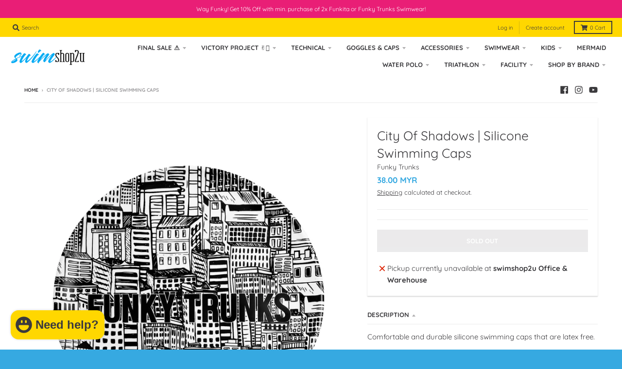

--- FILE ---
content_type: text/html; charset=utf-8
request_url: https://www.swimshop2u.com/products/city-of-shadows-silicone-swimming-caps
body_size: 36751
content:
<!doctype html>
<!--[if IE 8]><html class="no-js lt-ie9" lang="en"> <![endif]-->
<!--[if IE 9 ]><html class="ie9 no-js"> <![endif]-->
<!--[if (gt IE 9)|!(IE)]><!--> <html class="no-js" lang="en"> <!--<![endif]-->
<head>
  <meta charset="utf-8">
  <meta http-equiv="X-UA-Compatible" content="IE=edge,chrome=1">
  <link rel="canonical" href="https://www.swimshop2u.com/products/city-of-shadows-silicone-swimming-caps">
  <meta name="viewport" content="width=device-width,initial-scale=1">
  <meta name="theme-color" content="#36a9e1">
  <link rel="preconnect" href="https://cdn.shopify.com">
  <link rel="dns-prefetch" href="https://cdn.shopify.com"><link rel="apple-touch-icon" sizes="180x180" href="//www.swimshop2u.com/cdn/shop/files/swimshop2u-favcon_57e9c2d6-e438-49fc-bb71-46d02eb45ee6_180x180.png?v=1614335699">
  <link rel="icon" type="image/png" sizes="32x32" href="//www.swimshop2u.com/cdn/shop/files/swimshop2u-favcon_57e9c2d6-e438-49fc-bb71-46d02eb45ee6_32x32.png?v=1614335699">
  <link rel="icon" type="image/png" sizes="16x16" href="//www.swimshop2u.com/cdn/shop/files/swimshop2u-favcon_57e9c2d6-e438-49fc-bb71-46d02eb45ee6_16x16.png?v=1614335699">
  <link rel="mask-icon" color="#36a9e1"><title>
    City Of Shadows | Silicone Swimming Caps &ndash; swimshop2u.com
  </title><meta name="description" content="Comfortable and durable silicone swimming caps that are latex free. One size fits all.    Please note we have a no returns policy on this product."><meta property="og:site_name" content="swimshop2u.com">
<meta property="og:url" content="https://www.swimshop2u.com/products/city-of-shadows-silicone-swimming-caps">
<meta property="og:title" content="City Of Shadows | Silicone Swimming Caps">
<meta property="og:type" content="product">
<meta property="og:description" content="Comfortable and durable silicone swimming caps that are latex free. One size fits all.    Please note we have a no returns policy on this product."><meta property="product:availability" content="oos">
  <meta property="product:price:amount" content="38.00">
  <meta property="product:price:currency" content="MYR"><meta property="og:image" content="http://www.swimshop2u.com/cdn/shop/products/FT99_CITY_SHADOWS_1200x1200.jpg?v=1579683275">
      <meta property="og:image:secure_url" content="https://www.swimshop2u.com/cdn/shop/products/FT99_CITY_SHADOWS_1200x1200.jpg?v=1579683275">
      <meta property="og:image:width" content="1200">
      <meta property="og:image:height" content="1200"><meta name="twitter:site" content="@">
<meta name="twitter:card" content="summary_large_image">
<meta name="twitter:title" content="City Of Shadows | Silicone Swimming Caps">
<meta name="twitter:description" content="Comfortable and durable silicone swimming caps that are latex free. One size fits all.    Please note we have a no returns policy on this product.">
<script type="text/javascript">
    window.lazySizesConfig = window.lazySizesConfig || {};
    window.lazySizesConfig.loadMode = 1;
  </script>
  <!--[if (gt IE 9)|!(IE)]><!--><script src="//www.swimshop2u.com/cdn/shop/t/12/assets/lazysizes.min.js?v=174097831579247140971609133145" async="async"></script><!--<![endif]-->
  <!--[if lte IE 9]><script src="//www.swimshop2u.com/cdn/shop/t/12/assets/lazysizes.min.js?v=174097831579247140971609133145"></script><![endif]-->
  
  <link rel="preload" href="//www.swimshop2u.com/cdn/shop/t/12/assets/theme.scss.css?v=149609000204335197891756362402" as="style" onload="this.rel='stylesheet'"><link href="//www.swimshop2u.com/cdn/shop/t/12/assets/theme.scss.css?v=149609000204335197891756362402" rel="stylesheet" type="text/css" media="all" /><script>
    window.StyleHatch = window.StyleHatch || {};
    StyleHatch.Strings = {
      instagramAddToken: "Add your Instagram access token.",
      instagramInvalidToken: "The Instagram access token is invalid. Check to make sure you added the complete token.",
      instagramRateLimitToken: "Your store is currently over Instagram\u0026#39;s rate limit. Contact Style Hatch support for details.",
      addToCart: "Add to Cart",
      preOrder: "Pre-Order",
      soldOut: "Sold Out",
      addressError: "Error looking up that address",
      addressNoResults: "No results for that address",
      addressQueryLimit: "You have exceeded the Google API usage limit. Consider upgrading to a \u003ca href=\"https:\/\/developers.google.com\/maps\/premium\/usage-limits\"\u003ePremium Plan\u003c\/a\u003e.",
      authError: "There was a problem authenticating your Google Maps account.",
      agreeNotice: "You must agree with the terms and conditions of sales to check out.",
      unitPrice: "Unit price",
      unitPriceSeparator: "per"
    }
    window.theme = window.theme || {};
    window.theme.info = { name: "District" };
    StyleHatch.currencyFormat = "\u003cspan class=money\u003e{{amount}} MYR\u003c\/span\u003e";
    StyleHatch.ajaxCartEnable = true;
    StyleHatch.cartData = {"note":null,"attributes":{},"original_total_price":0,"total_price":0,"total_discount":0,"total_weight":0.0,"item_count":0,"items":[],"requires_shipping":false,"currency":"MYR","items_subtotal_price":0,"cart_level_discount_applications":[],"checkout_charge_amount":0};
    StyleHatch.routes = {
      root_url: '/',
      account_url: '/account',
      account_login_url: 'https://account.swimshop2u.com?locale=en&region_country=MY',
      account_logout_url: '/account/logout',
      account_recover_url: '/account/recover',
      account_register_url: 'https://account.swimshop2u.com?locale=en',
      account_addresses_url: '/account/addresses',
      collections_url: '/collections',
      all_products_collection_url: '/collections/all',
      search_url: '/search',
      cart_url: '/cart',
      cart_add_url: '/cart/add',
      cart_change_url: '/cart/change',
      cart_clear_url: '/cart/clear',
      product_recommendations_url: '/recommendations/products'
    };
    // Post defer
    window.addEventListener('DOMContentLoaded', function() {
      (function( $ ) {})(jq223);
    });
    document.documentElement.className = document.documentElement.className.replace('no-js', 'js');
  </script>
  <!--[if (gt IE 9)|!(IE)]><!--><script src="//www.swimshop2u.com/cdn/shop/t/12/assets/vendor.js?v=71805970950799231771609133147" defer="defer"></script><!--<![endif]-->
  <!--[if lte IE 9]><script src="//www.swimshop2u.com/cdn/shop/t/12/assets/vendor.js?v=71805970950799231771609133147"></script><![endif]-->
  <!--[if (gt IE 9)|!(IE)]><!--><script src="//www.swimshop2u.com/cdn/shop/t/12/assets/theme.min.js?v=77172796689415267161609133146" defer="defer"></script><!--<![endif]-->
  <!--[if lte IE 9]><script src="//www.swimshop2u.com/cdn/shop/t/12/assets/theme.js?v=41222556421193382271609133146"></script><![endif]-->
  <script>window.performance && window.performance.mark && window.performance.mark('shopify.content_for_header.start');</script><meta name="google-site-verification" content="PhpugLt9pOHlcYPcaDkuMEEYcvBAm4vTu5Chy72mUIY">
<meta name="google-site-verification" content="elMSED1_2Lin8YWvVsoqVwNXz6IjX6bZY8mJYoQRmXQ">
<meta id="shopify-digital-wallet" name="shopify-digital-wallet" content="/15936457/digital_wallets/dialog">
<link rel="alternate" type="application/json+oembed" href="https://www.swimshop2u.com/products/city-of-shadows-silicone-swimming-caps.oembed">
<script async="async" src="/checkouts/internal/preloads.js?locale=en-MY"></script>
<script id="shopify-features" type="application/json">{"accessToken":"0b166f9d018c02e8a78c9d16b55040f6","betas":["rich-media-storefront-analytics"],"domain":"www.swimshop2u.com","predictiveSearch":true,"shopId":15936457,"locale":"en"}</script>
<script>var Shopify = Shopify || {};
Shopify.shop = "swimshop2u.myshopify.com";
Shopify.locale = "en";
Shopify.currency = {"active":"MYR","rate":"1.0"};
Shopify.country = "MY";
Shopify.theme = {"name":"District","id":83630358612,"schema_name":"District","schema_version":"3.9.3","theme_store_id":735,"role":"main"};
Shopify.theme.handle = "null";
Shopify.theme.style = {"id":null,"handle":null};
Shopify.cdnHost = "www.swimshop2u.com/cdn";
Shopify.routes = Shopify.routes || {};
Shopify.routes.root = "/";</script>
<script type="module">!function(o){(o.Shopify=o.Shopify||{}).modules=!0}(window);</script>
<script>!function(o){function n(){var o=[];function n(){o.push(Array.prototype.slice.apply(arguments))}return n.q=o,n}var t=o.Shopify=o.Shopify||{};t.loadFeatures=n(),t.autoloadFeatures=n()}(window);</script>
<script id="shop-js-analytics" type="application/json">{"pageType":"product"}</script>
<script defer="defer" async type="module" src="//www.swimshop2u.com/cdn/shopifycloud/shop-js/modules/v2/client.init-shop-cart-sync_C5BV16lS.en.esm.js"></script>
<script defer="defer" async type="module" src="//www.swimshop2u.com/cdn/shopifycloud/shop-js/modules/v2/chunk.common_CygWptCX.esm.js"></script>
<script type="module">
  await import("//www.swimshop2u.com/cdn/shopifycloud/shop-js/modules/v2/client.init-shop-cart-sync_C5BV16lS.en.esm.js");
await import("//www.swimshop2u.com/cdn/shopifycloud/shop-js/modules/v2/chunk.common_CygWptCX.esm.js");

  window.Shopify.SignInWithShop?.initShopCartSync?.({"fedCMEnabled":true,"windoidEnabled":true});

</script>
<script>(function() {
  var isLoaded = false;
  function asyncLoad() {
    if (isLoaded) return;
    isLoaded = true;
    var urls = ["\/\/d1liekpayvooaz.cloudfront.net\/apps\/customizery\/customizery.js?shop=swimshop2u.myshopify.com","\/\/cdn.secomapp.com\/promotionpopup\/cdn\/allshops\/swimshop2u\/1535644264.js?shop=swimshop2u.myshopify.com","https:\/\/shipping-bar.conversionbear.com\/script?app=shipping_bar\u0026shop=swimshop2u.myshopify.com"];
    for (var i = 0; i < urls.length; i++) {
      var s = document.createElement('script');
      s.type = 'text/javascript';
      s.async = true;
      s.src = urls[i];
      var x = document.getElementsByTagName('script')[0];
      x.parentNode.insertBefore(s, x);
    }
  };
  if(window.attachEvent) {
    window.attachEvent('onload', asyncLoad);
  } else {
    window.addEventListener('load', asyncLoad, false);
  }
})();</script>
<script id="__st">var __st={"a":15936457,"offset":28800,"reqid":"278e8460-e327-4f96-8e7a-f4d6bb5437e6-1768679570","pageurl":"www.swimshop2u.com\/products\/city-of-shadows-silicone-swimming-caps","u":"b0e921a24de0","p":"product","rtyp":"product","rid":4489037742164};</script>
<script>window.ShopifyPaypalV4VisibilityTracking = true;</script>
<script id="captcha-bootstrap">!function(){'use strict';const t='contact',e='account',n='new_comment',o=[[t,t],['blogs',n],['comments',n],[t,'customer']],c=[[e,'customer_login'],[e,'guest_login'],[e,'recover_customer_password'],[e,'create_customer']],r=t=>t.map((([t,e])=>`form[action*='/${t}']:not([data-nocaptcha='true']) input[name='form_type'][value='${e}']`)).join(','),a=t=>()=>t?[...document.querySelectorAll(t)].map((t=>t.form)):[];function s(){const t=[...o],e=r(t);return a(e)}const i='password',u='form_key',d=['recaptcha-v3-token','g-recaptcha-response','h-captcha-response',i],f=()=>{try{return window.sessionStorage}catch{return}},m='__shopify_v',_=t=>t.elements[u];function p(t,e,n=!1){try{const o=window.sessionStorage,c=JSON.parse(o.getItem(e)),{data:r}=function(t){const{data:e,action:n}=t;return t[m]||n?{data:e,action:n}:{data:t,action:n}}(c);for(const[e,n]of Object.entries(r))t.elements[e]&&(t.elements[e].value=n);n&&o.removeItem(e)}catch(o){console.error('form repopulation failed',{error:o})}}const l='form_type',E='cptcha';function T(t){t.dataset[E]=!0}const w=window,h=w.document,L='Shopify',v='ce_forms',y='captcha';let A=!1;((t,e)=>{const n=(g='f06e6c50-85a8-45c8-87d0-21a2b65856fe',I='https://cdn.shopify.com/shopifycloud/storefront-forms-hcaptcha/ce_storefront_forms_captcha_hcaptcha.v1.5.2.iife.js',D={infoText:'Protected by hCaptcha',privacyText:'Privacy',termsText:'Terms'},(t,e,n)=>{const o=w[L][v],c=o.bindForm;if(c)return c(t,g,e,D).then(n);var r;o.q.push([[t,g,e,D],n]),r=I,A||(h.body.append(Object.assign(h.createElement('script'),{id:'captcha-provider',async:!0,src:r})),A=!0)});var g,I,D;w[L]=w[L]||{},w[L][v]=w[L][v]||{},w[L][v].q=[],w[L][y]=w[L][y]||{},w[L][y].protect=function(t,e){n(t,void 0,e),T(t)},Object.freeze(w[L][y]),function(t,e,n,w,h,L){const[v,y,A,g]=function(t,e,n){const i=e?o:[],u=t?c:[],d=[...i,...u],f=r(d),m=r(i),_=r(d.filter((([t,e])=>n.includes(e))));return[a(f),a(m),a(_),s()]}(w,h,L),I=t=>{const e=t.target;return e instanceof HTMLFormElement?e:e&&e.form},D=t=>v().includes(t);t.addEventListener('submit',(t=>{const e=I(t);if(!e)return;const n=D(e)&&!e.dataset.hcaptchaBound&&!e.dataset.recaptchaBound,o=_(e),c=g().includes(e)&&(!o||!o.value);(n||c)&&t.preventDefault(),c&&!n&&(function(t){try{if(!f())return;!function(t){const e=f();if(!e)return;const n=_(t);if(!n)return;const o=n.value;o&&e.removeItem(o)}(t);const e=Array.from(Array(32),(()=>Math.random().toString(36)[2])).join('');!function(t,e){_(t)||t.append(Object.assign(document.createElement('input'),{type:'hidden',name:u})),t.elements[u].value=e}(t,e),function(t,e){const n=f();if(!n)return;const o=[...t.querySelectorAll(`input[type='${i}']`)].map((({name:t})=>t)),c=[...d,...o],r={};for(const[a,s]of new FormData(t).entries())c.includes(a)||(r[a]=s);n.setItem(e,JSON.stringify({[m]:1,action:t.action,data:r}))}(t,e)}catch(e){console.error('failed to persist form',e)}}(e),e.submit())}));const S=(t,e)=>{t&&!t.dataset[E]&&(n(t,e.some((e=>e===t))),T(t))};for(const o of['focusin','change'])t.addEventListener(o,(t=>{const e=I(t);D(e)&&S(e,y())}));const B=e.get('form_key'),M=e.get(l),P=B&&M;t.addEventListener('DOMContentLoaded',(()=>{const t=y();if(P)for(const e of t)e.elements[l].value===M&&p(e,B);[...new Set([...A(),...v().filter((t=>'true'===t.dataset.shopifyCaptcha))])].forEach((e=>S(e,t)))}))}(h,new URLSearchParams(w.location.search),n,t,e,['guest_login'])})(!0,!0)}();</script>
<script integrity="sha256-4kQ18oKyAcykRKYeNunJcIwy7WH5gtpwJnB7kiuLZ1E=" data-source-attribution="shopify.loadfeatures" defer="defer" src="//www.swimshop2u.com/cdn/shopifycloud/storefront/assets/storefront/load_feature-a0a9edcb.js" crossorigin="anonymous"></script>
<script data-source-attribution="shopify.dynamic_checkout.dynamic.init">var Shopify=Shopify||{};Shopify.PaymentButton=Shopify.PaymentButton||{isStorefrontPortableWallets:!0,init:function(){window.Shopify.PaymentButton.init=function(){};var t=document.createElement("script");t.src="https://www.swimshop2u.com/cdn/shopifycloud/portable-wallets/latest/portable-wallets.en.js",t.type="module",document.head.appendChild(t)}};
</script>
<script data-source-attribution="shopify.dynamic_checkout.buyer_consent">
  function portableWalletsHideBuyerConsent(e){var t=document.getElementById("shopify-buyer-consent"),n=document.getElementById("shopify-subscription-policy-button");t&&n&&(t.classList.add("hidden"),t.setAttribute("aria-hidden","true"),n.removeEventListener("click",e))}function portableWalletsShowBuyerConsent(e){var t=document.getElementById("shopify-buyer-consent"),n=document.getElementById("shopify-subscription-policy-button");t&&n&&(t.classList.remove("hidden"),t.removeAttribute("aria-hidden"),n.addEventListener("click",e))}window.Shopify?.PaymentButton&&(window.Shopify.PaymentButton.hideBuyerConsent=portableWalletsHideBuyerConsent,window.Shopify.PaymentButton.showBuyerConsent=portableWalletsShowBuyerConsent);
</script>
<script>
  function portableWalletsCleanup(e){e&&e.src&&console.error("Failed to load portable wallets script "+e.src);var t=document.querySelectorAll("shopify-accelerated-checkout .shopify-payment-button__skeleton, shopify-accelerated-checkout-cart .wallet-cart-button__skeleton"),e=document.getElementById("shopify-buyer-consent");for(let e=0;e<t.length;e++)t[e].remove();e&&e.remove()}function portableWalletsNotLoadedAsModule(e){e instanceof ErrorEvent&&"string"==typeof e.message&&e.message.includes("import.meta")&&"string"==typeof e.filename&&e.filename.includes("portable-wallets")&&(window.removeEventListener("error",portableWalletsNotLoadedAsModule),window.Shopify.PaymentButton.failedToLoad=e,"loading"===document.readyState?document.addEventListener("DOMContentLoaded",window.Shopify.PaymentButton.init):window.Shopify.PaymentButton.init())}window.addEventListener("error",portableWalletsNotLoadedAsModule);
</script>

<script type="module" src="https://www.swimshop2u.com/cdn/shopifycloud/portable-wallets/latest/portable-wallets.en.js" onError="portableWalletsCleanup(this)" crossorigin="anonymous"></script>
<script nomodule>
  document.addEventListener("DOMContentLoaded", portableWalletsCleanup);
</script>

<link id="shopify-accelerated-checkout-styles" rel="stylesheet" media="screen" href="https://www.swimshop2u.com/cdn/shopifycloud/portable-wallets/latest/accelerated-checkout-backwards-compat.css" crossorigin="anonymous">
<style id="shopify-accelerated-checkout-cart">
        #shopify-buyer-consent {
  margin-top: 1em;
  display: inline-block;
  width: 100%;
}

#shopify-buyer-consent.hidden {
  display: none;
}

#shopify-subscription-policy-button {
  background: none;
  border: none;
  padding: 0;
  text-decoration: underline;
  font-size: inherit;
  cursor: pointer;
}

#shopify-subscription-policy-button::before {
  box-shadow: none;
}

      </style>

<script>window.performance && window.performance.mark && window.performance.mark('shopify.content_for_header.end');</script>
<link rel="stylesheet" href="//www.swimshop2u.com/cdn/shop/t/12/assets/sca-quick-view.css?v=137430769807432326481610532321">
<link rel="stylesheet" href="//www.swimshop2u.com/cdn/shop/t/12/assets/sca-jquery.fancybox.css?v=152214158924873746481610532319">
<script src="//www.swimshop2u.com/cdn/shopifycloud/storefront/assets/themes_support/option_selection-b017cd28.js" type="text/javascript"></script>
<script src="//www.swimshop2u.com/cdn/shop/t/12/assets/sca-qv-scripts-noconfig.js?v=158338195008041158731610532317" type="text/javascript"></script>
 

<link href="//www.swimshop2u.com/cdn/shop/t/12/assets/instabadge.css?v=77165275324393707941675316843" rel="stylesheet" type="text/css" media="all" />



<script type="text/javascript">

window.instabadge = {}
window.instabadge.productBadgeMap = { "city-of-shadows-silicone-swimming-caps" : false }
window.instabadge.type = "TYPE_PRODUCT"

if(typeof jQuery=='undefined') {
  var headTag = document.getElementsByTagName("head")[0];
  var jqTag = document.createElement('script');
  jqTag.type = 'text/javascript';
  jqTag.src = 'https://code.jquery.com/jquery-3.2.1.min.js ';
  jqTag.onload = function(){
    jQuery.noConflict();
    if (window.setupInstabadge){
      window.setupInstabadge();
    }
  };
  headTag.appendChild(jqTag);
}

</script>



<script src="https://cdn.shopify.com/extensions/7bc9bb47-adfa-4267-963e-cadee5096caf/inbox-1252/assets/inbox-chat-loader.js" type="text/javascript" defer="defer"></script>
<link href="https://monorail-edge.shopifysvc.com" rel="dns-prefetch">
<script>(function(){if ("sendBeacon" in navigator && "performance" in window) {try {var session_token_from_headers = performance.getEntriesByType('navigation')[0].serverTiming.find(x => x.name == '_s').description;} catch {var session_token_from_headers = undefined;}var session_cookie_matches = document.cookie.match(/_shopify_s=([^;]*)/);var session_token_from_cookie = session_cookie_matches && session_cookie_matches.length === 2 ? session_cookie_matches[1] : "";var session_token = session_token_from_headers || session_token_from_cookie || "";function handle_abandonment_event(e) {var entries = performance.getEntries().filter(function(entry) {return /monorail-edge.shopifysvc.com/.test(entry.name);});if (!window.abandonment_tracked && entries.length === 0) {window.abandonment_tracked = true;var currentMs = Date.now();var navigation_start = performance.timing.navigationStart;var payload = {shop_id: 15936457,url: window.location.href,navigation_start,duration: currentMs - navigation_start,session_token,page_type: "product"};window.navigator.sendBeacon("https://monorail-edge.shopifysvc.com/v1/produce", JSON.stringify({schema_id: "online_store_buyer_site_abandonment/1.1",payload: payload,metadata: {event_created_at_ms: currentMs,event_sent_at_ms: currentMs}}));}}window.addEventListener('pagehide', handle_abandonment_event);}}());</script>
<script id="web-pixels-manager-setup">(function e(e,d,r,n,o){if(void 0===o&&(o={}),!Boolean(null===(a=null===(i=window.Shopify)||void 0===i?void 0:i.analytics)||void 0===a?void 0:a.replayQueue)){var i,a;window.Shopify=window.Shopify||{};var t=window.Shopify;t.analytics=t.analytics||{};var s=t.analytics;s.replayQueue=[],s.publish=function(e,d,r){return s.replayQueue.push([e,d,r]),!0};try{self.performance.mark("wpm:start")}catch(e){}var l=function(){var e={modern:/Edge?\/(1{2}[4-9]|1[2-9]\d|[2-9]\d{2}|\d{4,})\.\d+(\.\d+|)|Firefox\/(1{2}[4-9]|1[2-9]\d|[2-9]\d{2}|\d{4,})\.\d+(\.\d+|)|Chrom(ium|e)\/(9{2}|\d{3,})\.\d+(\.\d+|)|(Maci|X1{2}).+ Version\/(15\.\d+|(1[6-9]|[2-9]\d|\d{3,})\.\d+)([,.]\d+|)( \(\w+\)|)( Mobile\/\w+|) Safari\/|Chrome.+OPR\/(9{2}|\d{3,})\.\d+\.\d+|(CPU[ +]OS|iPhone[ +]OS|CPU[ +]iPhone|CPU IPhone OS|CPU iPad OS)[ +]+(15[._]\d+|(1[6-9]|[2-9]\d|\d{3,})[._]\d+)([._]\d+|)|Android:?[ /-](13[3-9]|1[4-9]\d|[2-9]\d{2}|\d{4,})(\.\d+|)(\.\d+|)|Android.+Firefox\/(13[5-9]|1[4-9]\d|[2-9]\d{2}|\d{4,})\.\d+(\.\d+|)|Android.+Chrom(ium|e)\/(13[3-9]|1[4-9]\d|[2-9]\d{2}|\d{4,})\.\d+(\.\d+|)|SamsungBrowser\/([2-9]\d|\d{3,})\.\d+/,legacy:/Edge?\/(1[6-9]|[2-9]\d|\d{3,})\.\d+(\.\d+|)|Firefox\/(5[4-9]|[6-9]\d|\d{3,})\.\d+(\.\d+|)|Chrom(ium|e)\/(5[1-9]|[6-9]\d|\d{3,})\.\d+(\.\d+|)([\d.]+$|.*Safari\/(?![\d.]+ Edge\/[\d.]+$))|(Maci|X1{2}).+ Version\/(10\.\d+|(1[1-9]|[2-9]\d|\d{3,})\.\d+)([,.]\d+|)( \(\w+\)|)( Mobile\/\w+|) Safari\/|Chrome.+OPR\/(3[89]|[4-9]\d|\d{3,})\.\d+\.\d+|(CPU[ +]OS|iPhone[ +]OS|CPU[ +]iPhone|CPU IPhone OS|CPU iPad OS)[ +]+(10[._]\d+|(1[1-9]|[2-9]\d|\d{3,})[._]\d+)([._]\d+|)|Android:?[ /-](13[3-9]|1[4-9]\d|[2-9]\d{2}|\d{4,})(\.\d+|)(\.\d+|)|Mobile Safari.+OPR\/([89]\d|\d{3,})\.\d+\.\d+|Android.+Firefox\/(13[5-9]|1[4-9]\d|[2-9]\d{2}|\d{4,})\.\d+(\.\d+|)|Android.+Chrom(ium|e)\/(13[3-9]|1[4-9]\d|[2-9]\d{2}|\d{4,})\.\d+(\.\d+|)|Android.+(UC? ?Browser|UCWEB|U3)[ /]?(15\.([5-9]|\d{2,})|(1[6-9]|[2-9]\d|\d{3,})\.\d+)\.\d+|SamsungBrowser\/(5\.\d+|([6-9]|\d{2,})\.\d+)|Android.+MQ{2}Browser\/(14(\.(9|\d{2,})|)|(1[5-9]|[2-9]\d|\d{3,})(\.\d+|))(\.\d+|)|K[Aa][Ii]OS\/(3\.\d+|([4-9]|\d{2,})\.\d+)(\.\d+|)/},d=e.modern,r=e.legacy,n=navigator.userAgent;return n.match(d)?"modern":n.match(r)?"legacy":"unknown"}(),u="modern"===l?"modern":"legacy",c=(null!=n?n:{modern:"",legacy:""})[u],f=function(e){return[e.baseUrl,"/wpm","/b",e.hashVersion,"modern"===e.buildTarget?"m":"l",".js"].join("")}({baseUrl:d,hashVersion:r,buildTarget:u}),m=function(e){var d=e.version,r=e.bundleTarget,n=e.surface,o=e.pageUrl,i=e.monorailEndpoint;return{emit:function(e){var a=e.status,t=e.errorMsg,s=(new Date).getTime(),l=JSON.stringify({metadata:{event_sent_at_ms:s},events:[{schema_id:"web_pixels_manager_load/3.1",payload:{version:d,bundle_target:r,page_url:o,status:a,surface:n,error_msg:t},metadata:{event_created_at_ms:s}}]});if(!i)return console&&console.warn&&console.warn("[Web Pixels Manager] No Monorail endpoint provided, skipping logging."),!1;try{return self.navigator.sendBeacon.bind(self.navigator)(i,l)}catch(e){}var u=new XMLHttpRequest;try{return u.open("POST",i,!0),u.setRequestHeader("Content-Type","text/plain"),u.send(l),!0}catch(e){return console&&console.warn&&console.warn("[Web Pixels Manager] Got an unhandled error while logging to Monorail."),!1}}}}({version:r,bundleTarget:l,surface:e.surface,pageUrl:self.location.href,monorailEndpoint:e.monorailEndpoint});try{o.browserTarget=l,function(e){var d=e.src,r=e.async,n=void 0===r||r,o=e.onload,i=e.onerror,a=e.sri,t=e.scriptDataAttributes,s=void 0===t?{}:t,l=document.createElement("script"),u=document.querySelector("head"),c=document.querySelector("body");if(l.async=n,l.src=d,a&&(l.integrity=a,l.crossOrigin="anonymous"),s)for(var f in s)if(Object.prototype.hasOwnProperty.call(s,f))try{l.dataset[f]=s[f]}catch(e){}if(o&&l.addEventListener("load",o),i&&l.addEventListener("error",i),u)u.appendChild(l);else{if(!c)throw new Error("Did not find a head or body element to append the script");c.appendChild(l)}}({src:f,async:!0,onload:function(){if(!function(){var e,d;return Boolean(null===(d=null===(e=window.Shopify)||void 0===e?void 0:e.analytics)||void 0===d?void 0:d.initialized)}()){var d=window.webPixelsManager.init(e)||void 0;if(d){var r=window.Shopify.analytics;r.replayQueue.forEach((function(e){var r=e[0],n=e[1],o=e[2];d.publishCustomEvent(r,n,o)})),r.replayQueue=[],r.publish=d.publishCustomEvent,r.visitor=d.visitor,r.initialized=!0}}},onerror:function(){return m.emit({status:"failed",errorMsg:"".concat(f," has failed to load")})},sri:function(e){var d=/^sha384-[A-Za-z0-9+/=]+$/;return"string"==typeof e&&d.test(e)}(c)?c:"",scriptDataAttributes:o}),m.emit({status:"loading"})}catch(e){m.emit({status:"failed",errorMsg:(null==e?void 0:e.message)||"Unknown error"})}}})({shopId: 15936457,storefrontBaseUrl: "https://www.swimshop2u.com",extensionsBaseUrl: "https://extensions.shopifycdn.com/cdn/shopifycloud/web-pixels-manager",monorailEndpoint: "https://monorail-edge.shopifysvc.com/unstable/produce_batch",surface: "storefront-renderer",enabledBetaFlags: ["2dca8a86"],webPixelsConfigList: [{"id":"888176933","configuration":"{\"config\":\"{\\\"pixel_id\\\":\\\"GT-KVFVJLV\\\",\\\"target_country\\\":\\\"MY\\\",\\\"gtag_events\\\":[{\\\"type\\\":\\\"purchase\\\",\\\"action_label\\\":\\\"MC-9VV854726T\\\"},{\\\"type\\\":\\\"page_view\\\",\\\"action_label\\\":\\\"MC-9VV854726T\\\"},{\\\"type\\\":\\\"view_item\\\",\\\"action_label\\\":\\\"MC-9VV854726T\\\"}],\\\"enable_monitoring_mode\\\":false}\"}","eventPayloadVersion":"v1","runtimeContext":"OPEN","scriptVersion":"b2a88bafab3e21179ed38636efcd8a93","type":"APP","apiClientId":1780363,"privacyPurposes":[],"dataSharingAdjustments":{"protectedCustomerApprovalScopes":["read_customer_address","read_customer_email","read_customer_name","read_customer_personal_data","read_customer_phone"]}},{"id":"304611621","configuration":"{\"shopId\":\"5598\"}","eventPayloadVersion":"v1","runtimeContext":"STRICT","scriptVersion":"e46595b10fdc5e1674d5c89a8c843bb3","type":"APP","apiClientId":5443297,"privacyPurposes":["ANALYTICS","MARKETING","SALE_OF_DATA"],"dataSharingAdjustments":{"protectedCustomerApprovalScopes":["read_customer_address","read_customer_email","read_customer_name","read_customer_personal_data","read_customer_phone"]}},{"id":"139952421","eventPayloadVersion":"v1","runtimeContext":"LAX","scriptVersion":"1","type":"CUSTOM","privacyPurposes":["ANALYTICS"],"name":"Google Analytics tag (migrated)"},{"id":"shopify-app-pixel","configuration":"{}","eventPayloadVersion":"v1","runtimeContext":"STRICT","scriptVersion":"0450","apiClientId":"shopify-pixel","type":"APP","privacyPurposes":["ANALYTICS","MARKETING"]},{"id":"shopify-custom-pixel","eventPayloadVersion":"v1","runtimeContext":"LAX","scriptVersion":"0450","apiClientId":"shopify-pixel","type":"CUSTOM","privacyPurposes":["ANALYTICS","MARKETING"]}],isMerchantRequest: false,initData: {"shop":{"name":"swimshop2u.com","paymentSettings":{"currencyCode":"MYR"},"myshopifyDomain":"swimshop2u.myshopify.com","countryCode":"MY","storefrontUrl":"https:\/\/www.swimshop2u.com"},"customer":null,"cart":null,"checkout":null,"productVariants":[{"price":{"amount":38.0,"currencyCode":"MYR"},"product":{"title":"City Of Shadows | Silicone Swimming Caps","vendor":"Funky Trunks","id":"4489037742164","untranslatedTitle":"City Of Shadows | Silicone Swimming Caps","url":"\/products\/city-of-shadows-silicone-swimming-caps","type":"Accessories"},"id":"31767902158932","image":{"src":"\/\/www.swimshop2u.com\/cdn\/shop\/products\/FT99_CITY_SHADOWS.jpg?v=1579683275"},"sku":"FT9902568","title":"Default Title","untranslatedTitle":"Default Title"}],"purchasingCompany":null},},"https://www.swimshop2u.com/cdn","fcfee988w5aeb613cpc8e4bc33m6693e112",{"modern":"","legacy":""},{"shopId":"15936457","storefrontBaseUrl":"https:\/\/www.swimshop2u.com","extensionBaseUrl":"https:\/\/extensions.shopifycdn.com\/cdn\/shopifycloud\/web-pixels-manager","surface":"storefront-renderer","enabledBetaFlags":"[\"2dca8a86\"]","isMerchantRequest":"false","hashVersion":"fcfee988w5aeb613cpc8e4bc33m6693e112","publish":"custom","events":"[[\"page_viewed\",{}],[\"product_viewed\",{\"productVariant\":{\"price\":{\"amount\":38.0,\"currencyCode\":\"MYR\"},\"product\":{\"title\":\"City Of Shadows | Silicone Swimming Caps\",\"vendor\":\"Funky Trunks\",\"id\":\"4489037742164\",\"untranslatedTitle\":\"City Of Shadows | Silicone Swimming Caps\",\"url\":\"\/products\/city-of-shadows-silicone-swimming-caps\",\"type\":\"Accessories\"},\"id\":\"31767902158932\",\"image\":{\"src\":\"\/\/www.swimshop2u.com\/cdn\/shop\/products\/FT99_CITY_SHADOWS.jpg?v=1579683275\"},\"sku\":\"FT9902568\",\"title\":\"Default Title\",\"untranslatedTitle\":\"Default Title\"}}]]"});</script><script>
  window.ShopifyAnalytics = window.ShopifyAnalytics || {};
  window.ShopifyAnalytics.meta = window.ShopifyAnalytics.meta || {};
  window.ShopifyAnalytics.meta.currency = 'MYR';
  var meta = {"product":{"id":4489037742164,"gid":"gid:\/\/shopify\/Product\/4489037742164","vendor":"Funky Trunks","type":"Accessories","handle":"city-of-shadows-silicone-swimming-caps","variants":[{"id":31767902158932,"price":3800,"name":"City Of Shadows | Silicone Swimming Caps","public_title":null,"sku":"FT9902568"}],"remote":false},"page":{"pageType":"product","resourceType":"product","resourceId":4489037742164,"requestId":"278e8460-e327-4f96-8e7a-f4d6bb5437e6-1768679570"}};
  for (var attr in meta) {
    window.ShopifyAnalytics.meta[attr] = meta[attr];
  }
</script>
<script class="analytics">
  (function () {
    var customDocumentWrite = function(content) {
      var jquery = null;

      if (window.jQuery) {
        jquery = window.jQuery;
      } else if (window.Checkout && window.Checkout.$) {
        jquery = window.Checkout.$;
      }

      if (jquery) {
        jquery('body').append(content);
      }
    };

    var hasLoggedConversion = function(token) {
      if (token) {
        return document.cookie.indexOf('loggedConversion=' + token) !== -1;
      }
      return false;
    }

    var setCookieIfConversion = function(token) {
      if (token) {
        var twoMonthsFromNow = new Date(Date.now());
        twoMonthsFromNow.setMonth(twoMonthsFromNow.getMonth() + 2);

        document.cookie = 'loggedConversion=' + token + '; expires=' + twoMonthsFromNow;
      }
    }

    var trekkie = window.ShopifyAnalytics.lib = window.trekkie = window.trekkie || [];
    if (trekkie.integrations) {
      return;
    }
    trekkie.methods = [
      'identify',
      'page',
      'ready',
      'track',
      'trackForm',
      'trackLink'
    ];
    trekkie.factory = function(method) {
      return function() {
        var args = Array.prototype.slice.call(arguments);
        args.unshift(method);
        trekkie.push(args);
        return trekkie;
      };
    };
    for (var i = 0; i < trekkie.methods.length; i++) {
      var key = trekkie.methods[i];
      trekkie[key] = trekkie.factory(key);
    }
    trekkie.load = function(config) {
      trekkie.config = config || {};
      trekkie.config.initialDocumentCookie = document.cookie;
      var first = document.getElementsByTagName('script')[0];
      var script = document.createElement('script');
      script.type = 'text/javascript';
      script.onerror = function(e) {
        var scriptFallback = document.createElement('script');
        scriptFallback.type = 'text/javascript';
        scriptFallback.onerror = function(error) {
                var Monorail = {
      produce: function produce(monorailDomain, schemaId, payload) {
        var currentMs = new Date().getTime();
        var event = {
          schema_id: schemaId,
          payload: payload,
          metadata: {
            event_created_at_ms: currentMs,
            event_sent_at_ms: currentMs
          }
        };
        return Monorail.sendRequest("https://" + monorailDomain + "/v1/produce", JSON.stringify(event));
      },
      sendRequest: function sendRequest(endpointUrl, payload) {
        // Try the sendBeacon API
        if (window && window.navigator && typeof window.navigator.sendBeacon === 'function' && typeof window.Blob === 'function' && !Monorail.isIos12()) {
          var blobData = new window.Blob([payload], {
            type: 'text/plain'
          });

          if (window.navigator.sendBeacon(endpointUrl, blobData)) {
            return true;
          } // sendBeacon was not successful

        } // XHR beacon

        var xhr = new XMLHttpRequest();

        try {
          xhr.open('POST', endpointUrl);
          xhr.setRequestHeader('Content-Type', 'text/plain');
          xhr.send(payload);
        } catch (e) {
          console.log(e);
        }

        return false;
      },
      isIos12: function isIos12() {
        return window.navigator.userAgent.lastIndexOf('iPhone; CPU iPhone OS 12_') !== -1 || window.navigator.userAgent.lastIndexOf('iPad; CPU OS 12_') !== -1;
      }
    };
    Monorail.produce('monorail-edge.shopifysvc.com',
      'trekkie_storefront_load_errors/1.1',
      {shop_id: 15936457,
      theme_id: 83630358612,
      app_name: "storefront",
      context_url: window.location.href,
      source_url: "//www.swimshop2u.com/cdn/s/trekkie.storefront.cd680fe47e6c39ca5d5df5f0a32d569bc48c0f27.min.js"});

        };
        scriptFallback.async = true;
        scriptFallback.src = '//www.swimshop2u.com/cdn/s/trekkie.storefront.cd680fe47e6c39ca5d5df5f0a32d569bc48c0f27.min.js';
        first.parentNode.insertBefore(scriptFallback, first);
      };
      script.async = true;
      script.src = '//www.swimshop2u.com/cdn/s/trekkie.storefront.cd680fe47e6c39ca5d5df5f0a32d569bc48c0f27.min.js';
      first.parentNode.insertBefore(script, first);
    };
    trekkie.load(
      {"Trekkie":{"appName":"storefront","development":false,"defaultAttributes":{"shopId":15936457,"isMerchantRequest":null,"themeId":83630358612,"themeCityHash":"17419898029064521153","contentLanguage":"en","currency":"MYR","eventMetadataId":"29ab7a16-b910-47ea-a044-a37e8b75f5c6"},"isServerSideCookieWritingEnabled":true,"monorailRegion":"shop_domain","enabledBetaFlags":["65f19447"]},"Session Attribution":{},"S2S":{"facebookCapiEnabled":false,"source":"trekkie-storefront-renderer","apiClientId":580111}}
    );

    var loaded = false;
    trekkie.ready(function() {
      if (loaded) return;
      loaded = true;

      window.ShopifyAnalytics.lib = window.trekkie;

      var originalDocumentWrite = document.write;
      document.write = customDocumentWrite;
      try { window.ShopifyAnalytics.merchantGoogleAnalytics.call(this); } catch(error) {};
      document.write = originalDocumentWrite;

      window.ShopifyAnalytics.lib.page(null,{"pageType":"product","resourceType":"product","resourceId":4489037742164,"requestId":"278e8460-e327-4f96-8e7a-f4d6bb5437e6-1768679570","shopifyEmitted":true});

      var match = window.location.pathname.match(/checkouts\/(.+)\/(thank_you|post_purchase)/)
      var token = match? match[1]: undefined;
      if (!hasLoggedConversion(token)) {
        setCookieIfConversion(token);
        window.ShopifyAnalytics.lib.track("Viewed Product",{"currency":"MYR","variantId":31767902158932,"productId":4489037742164,"productGid":"gid:\/\/shopify\/Product\/4489037742164","name":"City Of Shadows | Silicone Swimming Caps","price":"38.00","sku":"FT9902568","brand":"Funky Trunks","variant":null,"category":"Accessories","nonInteraction":true,"remote":false},undefined,undefined,{"shopifyEmitted":true});
      window.ShopifyAnalytics.lib.track("monorail:\/\/trekkie_storefront_viewed_product\/1.1",{"currency":"MYR","variantId":31767902158932,"productId":4489037742164,"productGid":"gid:\/\/shopify\/Product\/4489037742164","name":"City Of Shadows | Silicone Swimming Caps","price":"38.00","sku":"FT9902568","brand":"Funky Trunks","variant":null,"category":"Accessories","nonInteraction":true,"remote":false,"referer":"https:\/\/www.swimshop2u.com\/products\/city-of-shadows-silicone-swimming-caps"});
      }
    });


        var eventsListenerScript = document.createElement('script');
        eventsListenerScript.async = true;
        eventsListenerScript.src = "//www.swimshop2u.com/cdn/shopifycloud/storefront/assets/shop_events_listener-3da45d37.js";
        document.getElementsByTagName('head')[0].appendChild(eventsListenerScript);

})();</script>
  <script>
  if (!window.ga || (window.ga && typeof window.ga !== 'function')) {
    window.ga = function ga() {
      (window.ga.q = window.ga.q || []).push(arguments);
      if (window.Shopify && window.Shopify.analytics && typeof window.Shopify.analytics.publish === 'function') {
        window.Shopify.analytics.publish("ga_stub_called", {}, {sendTo: "google_osp_migration"});
      }
      console.error("Shopify's Google Analytics stub called with:", Array.from(arguments), "\nSee https://help.shopify.com/manual/promoting-marketing/pixels/pixel-migration#google for more information.");
    };
    if (window.Shopify && window.Shopify.analytics && typeof window.Shopify.analytics.publish === 'function') {
      window.Shopify.analytics.publish("ga_stub_initialized", {}, {sendTo: "google_osp_migration"});
    }
  }
</script>
<script
  defer
  src="https://www.swimshop2u.com/cdn/shopifycloud/perf-kit/shopify-perf-kit-3.0.4.min.js"
  data-application="storefront-renderer"
  data-shop-id="15936457"
  data-render-region="gcp-us-central1"
  data-page-type="product"
  data-theme-instance-id="83630358612"
  data-theme-name="District"
  data-theme-version="3.9.3"
  data-monorail-region="shop_domain"
  data-resource-timing-sampling-rate="10"
  data-shs="true"
  data-shs-beacon="true"
  data-shs-export-with-fetch="true"
  data-shs-logs-sample-rate="1"
  data-shs-beacon-endpoint="https://www.swimshop2u.com/api/collect"
></script>
</head>

<body id="city-of-shadows-silicone-swimming-caps" class="template-product" data-template-directory="" data-template="product" >

  <div id="page">
    <div id="shopify-section-promos" class="shopify-section promos"><div data-section-id="promos" data-section-type="promos-section" data-scroll-lock="true">
  
    
    
<header id="block-5d7112c1-636f-4730-8758-fa0f32501e49" class="promo-bar promo-bar-5d7112c1-636f-4730-8758-fa0f32501e49 align-center size-default placement-top"
            data-type="announcement-bar"
            
            data-hide-delay="no-delay"
            
            data-bar-placement="top"
            data-show-for="both"
            data-homepage-limit="false"
            >
            
              <a href="/collections/light-the-fire-2023">
                <span class="promo-bar-text">Way Funky! Get 10% Off with min. purchase of 2x Funkita or  Funky Trunks Swimwear!</span>
              </a>
            
          </header>
          <style>
            header.promo-bar-5d7112c1-636f-4730-8758-fa0f32501e49 span.promo-bar-text {
              background-color: #e91e76;
              color: #fffffd;
            }
            header.promo-bar-5d7112c1-636f-4730-8758-fa0f32501e49 a {
              color: #fffffd;
            }
          </style>

    
    

    
    

  
</div>


</div>
    <header class="util">
  <div class="wrapper">

    <div class="search-wrapper">
      <!-- /snippets/search-bar.liquid -->


<form action="/search" method="get" class="input-group search-bar" role="search">
  <div class="icon-wrapper">
    <span class="icon-fallback-text">
      <span class="icon icon-search" aria-hidden="true"><svg aria-hidden="true" focusable="false" role="presentation" class="icon icon-ui-search" viewBox="0 0 512 512"><path d="M505 442.7L405.3 343c-4.5-4.5-10.6-7-17-7H372c27.6-35.3 44-79.7 44-128C416 93.1 322.9 0 208 0S0 93.1 0 208s93.1 208 208 208c48.3 0 92.7-16.4 128-44v16.3c0 6.4 2.5 12.5 7 17l99.7 99.7c9.4 9.4 24.6 9.4 33.9 0l28.3-28.3c9.4-9.4 9.4-24.6.1-34zM208 336c-70.7 0-128-57.2-128-128 0-70.7 57.2-128 128-128 70.7 0 128 57.2 128 128 0 70.7-57.2 128-128 128z"/></svg></span>
      <span class="fallback-text">Search</span>
    </span>
  </div>
  <div class="input-wrapper">
    <input type="search" name="q" value="" placeholder="Search our store" class="input-group-field" aria-label="Search our store">
  </div>
  <div class="button-wrapper">
    <span class="input-group-btn">
      <button type="button" class="btn icon-fallback-text">
        <span class="icon icon-close" aria-hidden="true"><svg aria-hidden="true" focusable="false" role="presentation" class="icon icon-ui-close" viewBox="0 0 352 512"><path d="M242.72 256l100.07-100.07c12.28-12.28 12.28-32.19 0-44.48l-22.24-22.24c-12.28-12.28-32.19-12.28-44.48 0L176 189.28 75.93 89.21c-12.28-12.28-32.19-12.28-44.48 0L9.21 111.45c-12.28 12.28-12.28 32.19 0 44.48L109.28 256 9.21 356.07c-12.28 12.28-12.28 32.19 0 44.48l22.24 22.24c12.28 12.28 32.2 12.28 44.48 0L176 322.72l100.07 100.07c12.28 12.28 32.2 12.28 44.48 0l22.24-22.24c12.28-12.28 12.28-32.19 0-44.48L242.72 256z"/></svg></span>
        <span class="fallback-text">Close menu</span>
      </button>
    </span>
  </div>
</form>
    </div>

    <div class="left-wrapper">
      <ul class="text-links">
        <li class="mobile-menu">
          <a href="#menu" class="toggle-menu menu-link">
            <span class="icon-text">
              <span class="icon icon-menu" aria-hidden="true"><svg aria-hidden="true" focusable="false" role="presentation" class="icon icon-ui-menu" viewBox="0 0 448 512"><path d="M16 132h416c8.837 0 16-7.163 16-16V76c0-8.837-7.163-16-16-16H16C7.163 60 0 67.163 0 76v40c0 8.837 7.163 16 16 16zm0 160h416c8.837 0 16-7.163 16-16v-40c0-8.837-7.163-16-16-16H16c-8.837 0-16 7.163-16 16v40c0 8.837 7.163 16 16 16zm0 160h416c8.837 0 16-7.163 16-16v-40c0-8.837-7.163-16-16-16H16c-8.837 0-16 7.163-16 16v40c0 8.837 7.163 16 16 16z"/></svg></span>
              <span class="text" data-close-text="Close menu">Menu</span>
            </span>
          </a>
        </li>
        <li>
          <a href="#" class="search">
            <span class="icon-text">
              <span class="icon icon-search" aria-hidden="true"><svg aria-hidden="true" focusable="false" role="presentation" class="icon icon-ui-search" viewBox="0 0 512 512"><path d="M505 442.7L405.3 343c-4.5-4.5-10.6-7-17-7H372c27.6-35.3 44-79.7 44-128C416 93.1 322.9 0 208 0S0 93.1 0 208s93.1 208 208 208c48.3 0 92.7-16.4 128-44v16.3c0 6.4 2.5 12.5 7 17l99.7 99.7c9.4 9.4 24.6 9.4 33.9 0l28.3-28.3c9.4-9.4 9.4-24.6.1-34zM208 336c-70.7 0-128-57.2-128-128 0-70.7 57.2-128 128-128 70.7 0 128 57.2 128 128 0 70.7-57.2 128-128 128z"/></svg></span>
              <span class="text">Search</span>
            </span>
          </a>
        </li>
      </ul></div>

    <div class="right-wrapper">
      
      
        <!-- /snippets/accounts-nav.liquid -->
<ul class="text-links">
  
    <li>
      <a href="https://account.swimshop2u.com?locale=en&amp;region_country=MY" id="customer_login_link">Log in</a>
    </li>
    <li>
      <a href="https://account.swimshop2u.com?locale=en" id="customer_register_link">Create account</a>
    </li>
  
</ul>
      
      
      <a href="/cart" id="CartButton">
        <span class="icon-fallback-text"><span class="icon icon-cart" aria-hidden="true"><svg aria-hidden="true" focusable="false" role="presentation" class="icon icon-ui-cart" viewBox="0 0 576 512"><path d="M528.12 301.319l47.273-208C578.806 78.301 567.391 64 551.99 64H159.208l-9.166-44.81C147.758 8.021 137.93 0 126.529 0H24C10.745 0 0 10.745 0 24v16c0 13.255 10.745 24 24 24h69.883l70.248 343.435C147.325 417.1 136 435.222 136 456c0 30.928 25.072 56 56 56s56-25.072 56-56c0-15.674-6.447-29.835-16.824-40h209.647C430.447 426.165 424 440.326 424 456c0 30.928 25.072 56 56 56s56-25.072 56-56c0-22.172-12.888-41.332-31.579-50.405l5.517-24.276c3.413-15.018-8.002-29.319-23.403-29.319H218.117l-6.545-32h293.145c11.206 0 20.92-7.754 23.403-18.681z"/></svg></span>
        </span>
        <span id="CartCount">0</span>
        Cart
        <span id="CartCost" class="money"></span>

      </a>
      
        <!-- /snippets/cart-preview.liquid -->
<div class="cart-preview">
  <div class="cart-preview-title">
    Added to Cart
  </div>
  <div class="product-container">
    <div class="box product">
      <figure>
        <a href="#" class="product-image"></a>
        <figcaption>
          <a href="#" class="product-title"></a>
          <ul class="product-variant options"></ul>
          <span class="product-price price money"></span>
        </figcaption>
      </figure>
    </div>
  </div>
  <div class="cart-preview-total">
    
    <div class="count plural">You have <span class="item-count"></span> items in your cart</div>
    <div class="count singular">You have <span class="item-count">1</span> item in your cart</div>
    <ul class="cart-preview--discounts"></ul>
    <div class="label">Total</div>
    <div class="total-price total"><span class="money"></span></div>
  </div>
  <div class="cart-preview-buttons">
    <a href="/cart" class="button solid">Check Out</a>
    <a href="#continue" class="button outline continue-shopping">Continue Shopping</a>
  </div>
</div>
      
    </div>
  </div>
</header>

    <div id="shopify-section-header" class="shopify-section header"><style>
  
  header.util .wrapper {
    padding: 0;
    max-width: 100%;
  }
  header.util .wrapper .left-wrapper,
  header.util .wrapper .right-wrapper {
    margin: 6px 20px;
  }
  
  .site-logo.has-image {
    max-width: 220px;
  }
  header.site-header .layout-horizontal .logo-contain {
    flex-basis: 220px;
  }</style>

<div data-section-id="header" data-section-type="header-section">
  <div class="site-header-wrapper">
    <header class="site-header minimal full-width" data-scroll-lock="header" role="banner">

      <div class="wrapper">
        <div class="logo-nav-contain layout-horizontal">
          
          <div class="logo-contain">
            
              <div class="site-logo has-image">
            
              
<a href="/" class="logo-image card__image-wrapper" style="padding-top:34.800000000000004%">
                    <img class="card__image lazyload"
                      src="//www.swimshop2u.com/cdn/shop/files/swimshop2u_-_logo_-_500px_1a3a1c04-0f18-4273-a01d-dd402f6f6e4b_220x.png?v=1614335695"
                      data-src="//www.swimshop2u.com/cdn/shop/files/swimshop2u_-_logo_-_500px_1a3a1c04-0f18-4273-a01d-dd402f6f6e4b_{width}x.png?v=1614335695"
                      data-widths="[220,440,500]"
                      data-aspectratio="2.8735632183908044"
                      data-sizes="auto"
                      alt="swimshop2u.com">
                </a>
              
            
              </div>
            
          </div>

          <nav class="nav-bar" role="navigation">
            <ul class="site-nav" role="menubar">
  
  
    <li class="has-dropdown " role="presentation">
      <a href="/collections/stock-clearance" aria-haspopup="true" aria-expanded="false" role="menuitem">Final Sale ⚠️</a>
      
        <ul class="dropdown " aria-hidden="true" role="menu">
          
          
            <li class="has-sub-dropdown " role="presentation">
              <a href="/collections/stock-clearance" role="menuitem" aria-haspopup="true" aria-expanded="false" tabindex="-1">Swimwear</a>
              
                <ul class="sub-dropdown" aria-hidden="true" role="menu">
                  
                  
                    <li class="sub-dropdown-item " role="presentation">
                      <a href="/collections/stock-clearance-mens-swimwear" role="menuitem" tabindex="-1">Mens Swimwear</a>
                    </li>
                  
                    <li class="sub-dropdown-item " role="presentation">
                      <a href="/collections/stock-clearance-women-swimwear" role="menuitem" tabindex="-1">Women Swimwear</a>
                    </li>
                  
                    <li class="sub-dropdown-item " role="presentation">
                      <a href="/collections/stock-clearance-boys-swimwear" role="menuitem" tabindex="-1">Boys Swimwear</a>
                    </li>
                  
                    <li class="sub-dropdown-item " role="presentation">
                      <a href="/collections/stock-clearance-girls-swimwear" role="menuitem" tabindex="-1">Girls Swimwear</a>
                    </li>
                  
                </ul>
              
            </li>
          
            <li class="" role="presentation">
              <a href="/collections/stock-clearance-swim-paddles" role="menuitem"  tabindex="-1">Swim Paddles</a>
              
            </li>
          
            <li class="" role="presentation">
              <a href="/collections/stock-clearance-swim-goggles" role="menuitem"  tabindex="-1">Swim Goggles</a>
              
            </li>
          
            <li class="" role="presentation">
              <a href="/collections/stock-clearance-swim-caps" role="menuitem"  tabindex="-1">Swim Caps</a>
              
            </li>
          
            <li class="" role="presentation">
              <a href="/collections/stock-clearance-training-fins" role="menuitem"  tabindex="-1">Training Fins</a>
              
            </li>
          
            <li class="" role="presentation">
              <a href="/collections/stock-clearance-resistance-training" role="menuitem"  tabindex="-1">Resistance Training</a>
              
            </li>
          
            <li class="" role="presentation">
              <a href="/collections/stock-clearance-technical" role="menuitem"  tabindex="-1">Kickboards &amp; Buoys</a>
              
            </li>
          
            <li class="" role="presentation">
              <a href="/collections/stock-clearance-bags" role="menuitem"  tabindex="-1">Bags</a>
              
            </li>
          
            <li class="" role="presentation">
              <a href="/collections/final-sale-pool-equipments" role="menuitem"  tabindex="-1">Pool Equipments</a>
              
            </li>
          
            <li class="" role="presentation">
              <a href="/collections/final-sale-accessories" role="menuitem"  tabindex="-1">Accessories</a>
              
            </li>
          
        </ul>
      
    </li>
  
    <li class="has-dropdown " role="presentation">
      <a href="/collections/ossidabile-project-victory" aria-haspopup="true" aria-expanded="false" role="menuitem">Victory Project ✌🏻</a>
      
        <ul class="dropdown " aria-hidden="true" role="menu">
          
          
            <li class="" role="presentation">
              <a href="/collections/victory-project" role="menuitem"  tabindex="-1">Bracelet</a>
              
            </li>
          
            <li class="" role="presentation">
              <a href="/collections/victory-project-necklace" role="menuitem"  tabindex="-1">Necklace</a>
              
            </li>
          
            <li class="" role="presentation">
              <a href="/collections/victory-project-keychain" role="menuitem"  tabindex="-1">Keychain</a>
              
            </li>
          
            <li class="" role="presentation">
              <a href="/collections/victory-project-earrings" role="menuitem"  tabindex="-1">Earrings</a>
              
            </li>
          
            <li class="" role="presentation">
              <a href="/collections/victory-project-pendant" role="menuitem"  tabindex="-1">Pendent</a>
              
            </li>
          
        </ul>
      
    </li>
  
    <li class="has-dropdown " role="presentation">
      <a href="/collections/technical" aria-haspopup="true" aria-expanded="false" role="menuitem">Technical</a>
      
        <ul class="dropdown " aria-hidden="true" role="menu">
          
          
            <li class="" role="presentation">
              <a href="/collections/snorkels" role="menuitem"  tabindex="-1">Snorkels</a>
              
            </li>
          
            <li class="" role="presentation">
              <a href="/collections/swim-paddles" role="menuitem"  tabindex="-1">Paddles</a>
              
            </li>
          
            <li class="" role="presentation">
              <a href="/collections/training-fins" role="menuitem"  tabindex="-1">Training Fins</a>
              
            </li>
          
            <li class="" role="presentation">
              <a href="/collections/monofins" role="menuitem"  tabindex="-1">Monofins</a>
              
            </li>
          
            <li class="" role="presentation">
              <a href="/collections/kickboards-buoys" role="menuitem"  tabindex="-1">Kickboard &amp; Buoys</a>
              
            </li>
          
            <li class="" role="presentation">
              <a href="/collections/resistance-training" role="menuitem"  tabindex="-1">Resistance Training</a>
              
            </li>
          
            <li class="" role="presentation">
              <a href="/collections/hip-rotation" role="menuitem"  tabindex="-1">Hip Rotation</a>
              
            </li>
          
            <li class="" role="presentation">
              <a href="/collections/electronics" role="menuitem"  tabindex="-1">Electronics</a>
              
            </li>
          
            <li class="" role="presentation">
              <a href="/collections/technical-1" role="menuitem"  tabindex="-1">Accessories</a>
              
            </li>
          
        </ul>
      
    </li>
  
    <li class="has-dropdown " role="presentation">
      <a href="/collections/swim-goggles" aria-haspopup="true" aria-expanded="false" role="menuitem">Goggles &amp; Caps</a>
      
        <ul class="dropdown " aria-hidden="true" role="menu">
          
          
            <li class="" role="presentation">
              <a href="/collections/racing-goggles" role="menuitem"  tabindex="-1">Racing Goggles</a>
              
            </li>
          
            <li class="" role="presentation">
              <a href="/collections/malmsten-swedish-goggles" role="menuitem"  tabindex="-1">Swedish Goggles 🇸🇪</a>
              
            </li>
          
            <li class="" role="presentation">
              <a href="/collections/fitness-goggles" role="menuitem"  tabindex="-1">Fitness Goggles</a>
              
            </li>
          
            <li class="" role="presentation">
              <a href="/collections/kids-goggles" role="menuitem"  tabindex="-1">Kids Goggles</a>
              
            </li>
          
            <li class="" role="presentation">
              <a href="/collections/open-water-swimming-goggles" role="menuitem"  tabindex="-1">Open Water Goggles 🌊</a>
              
            </li>
          
            <li class="" role="presentation">
              <a href="/products/optical-lens-swim-goggles" role="menuitem"  tabindex="-1">Prescription Goggles 👓</a>
              
            </li>
          
            <li class="" role="presentation">
              <a href="/collections/swim-caps" role="menuitem"  tabindex="-1">Swim Caps</a>
              
            </li>
          
            <li class="" role="presentation">
              <a href="/collections/goggle-case" role="menuitem"  tabindex="-1">Goggle Case</a>
              
            </li>
          
            <li class="" role="presentation">
              <a href="/pages/finis-custom-swim-caps" role="menuitem"  tabindex="-1">Custom Swim Caps</a>
              
            </li>
          
        </ul>
      
    </li>
  
    <li class="has-dropdown " role="presentation">
      <a href="/collections/accessories" aria-haspopup="true" aria-expanded="false" role="menuitem">Accessories</a>
      
        <ul class="dropdown " aria-hidden="true" role="menu">
          
          
            <li class="" role="presentation">
              <a href="/collections/technical-1" role="menuitem"  tabindex="-1">Technical</a>
              
            </li>
          
            <li class="has-sub-dropdown " role="presentation">
              <a href="/collections/bags" role="menuitem" aria-haspopup="true" aria-expanded="false" tabindex="-1">Swimmer&#39;s Bags</a>
              
                <ul class="sub-dropdown" aria-hidden="true" role="menu">
                  
                  
                    <li class="sub-dropdown-item " role="presentation">
                      <a href="/collections/bags-mesh-bags" role="menuitem" tabindex="-1">Swim Mesh Bags</a>
                    </li>
                  
                    <li class="sub-dropdown-item " role="presentation">
                      <a href="/collections/swim-backpacks" role="menuitem" tabindex="-1">Swim Backpacks 🎒</a>
                    </li>
                  
                    <li class="sub-dropdown-item " role="presentation">
                      <a href="/collections/goggle-case" role="menuitem" tabindex="-1">Goggle Case</a>
                    </li>
                  
                </ul>
              
            </li>
          
            <li class="" role="presentation">
              <a href="/collections/apparel" role="menuitem"  tabindex="-1">Apparel</a>
              
            </li>
          
            <li class="" role="presentation">
              <a href="/collections/replacements" role="menuitem"  tabindex="-1">Replacements</a>
              
            </li>
          
            <li class="" role="presentation">
              <a href="/collections/skincare" role="menuitem"  tabindex="-1">Skincare</a>
              
            </li>
          
            <li class="" role="presentation">
              <a href="/collections/towel" role="menuitem"  tabindex="-1">Towel</a>
              
            </li>
          
            <li class="" role="presentation">
              <a href="/products/team-water-bottle-32-oz-water-bottle" role="menuitem"  tabindex="-1">Bottle</a>
              
            </li>
          
        </ul>
      
    </li>
  
    <li class="has-dropdown " role="presentation">
      <a href="/" aria-haspopup="true" aria-expanded="false" role="menuitem">Swimwear</a>
      
        <ul class="dropdown " aria-hidden="true" role="menu">
          
          
            <li class="" role="presentation">
              <a href="/collections/funky-toddlers" role="menuitem"  tabindex="-1">Toddler</a>
              
            </li>
          
            <li class="has-sub-dropdown " role="presentation">
              <a href="/collections/men" role="menuitem" aria-haspopup="true" aria-expanded="false" tabindex="-1">Men Swimwear</a>
              
                <ul class="sub-dropdown" aria-hidden="true" role="menu">
                  
                  
                    <li class="sub-dropdown-item " role="presentation">
                      <a href="/collections/men-training-swimwear" role="menuitem" tabindex="-1">Training Swimwear</a>
                    </li>
                  
                    <li class="sub-dropdown-item " role="presentation">
                      <a href="/collections/technical-racing-suits-men" role="menuitem" tabindex="-1">Technical Suits</a>
                    </li>
                  
                </ul>
              
            </li>
          
            <li class="has-sub-dropdown " role="presentation">
              <a href="/collections/women-training-swimwear" role="menuitem" aria-haspopup="true" aria-expanded="false" tabindex="-1">Women Swimwear</a>
              
                <ul class="sub-dropdown" aria-hidden="true" role="menu">
                  
                  
                    <li class="sub-dropdown-item " role="presentation">
                      <a href="/collections/women-training-swimwear" role="menuitem" tabindex="-1">Training Swimwear</a>
                    </li>
                  
                    <li class="sub-dropdown-item " role="presentation">
                      <a href="/collections/technical-racing-suits-women" role="menuitem" tabindex="-1">Technical Suit</a>
                    </li>
                  
                    <li class="sub-dropdown-item " role="presentation">
                      <a href="/collections/swim-secure" role="menuitem" tabindex="-1">Swim Secure ❣️</a>
                    </li>
                  
                </ul>
              
            </li>
          
            <li class="has-sub-dropdown " role="presentation">
              <a href="/collections/boys-swimwear" role="menuitem" aria-haspopup="true" aria-expanded="false" tabindex="-1">Boys Swimwear</a>
              
                <ul class="sub-dropdown" aria-hidden="true" role="menu">
                  
                  
                    <li class="sub-dropdown-item " role="presentation">
                      <a href="/collections/boys-training-swimwear" role="menuitem" tabindex="-1">Training Swimwear</a>
                    </li>
                  
                    <li class="sub-dropdown-item " role="presentation">
                      <a href="/collections/technical-racing-suits-boys" role="menuitem" tabindex="-1">Technical Suits</a>
                    </li>
                  
                </ul>
              
            </li>
          
            <li class="has-sub-dropdown " role="presentation">
              <a href="/collections/girls-swimwear" role="menuitem" aria-haspopup="true" aria-expanded="false" tabindex="-1">Girls Swimwear</a>
              
                <ul class="sub-dropdown" aria-hidden="true" role="menu">
                  
                  
                    <li class="sub-dropdown-item " role="presentation">
                      <a href="/collections/girls-training-swimwear" role="menuitem" tabindex="-1">Training Swimwear</a>
                    </li>
                  
                    <li class="sub-dropdown-item " role="presentation">
                      <a href="/collections/technical-racing-suits-girls" role="menuitem" tabindex="-1">Technical Suits</a>
                    </li>
                  
                    <li class="sub-dropdown-item " role="presentation">
                      <a href="/collections/swim-secure" role="menuitem" tabindex="-1">Swim Secure ❣️</a>
                    </li>
                  
                </ul>
              
            </li>
          
            <li class="" role="presentation">
              <a href="/products/racing-suit-repair-service-techsuit-repair-service" role="menuitem"  tabindex="-1">Racing Suit Repair Service</a>
              
            </li>
          
            <li class="" role="presentation">
              <a href="/pages/custom" role="menuitem"  tabindex="-1">Custom Swimwear</a>
              
            </li>
          
        </ul>
      
    </li>
  
    <li class="has-dropdown " role="presentation">
      <a href="/collections/kids" aria-haspopup="true" aria-expanded="false" role="menuitem">Kids</a>
      
        <ul class="dropdown " aria-hidden="true" role="menu">
          
          
            <li class="" role="presentation">
              <a href="/collections/kids-caps" role="menuitem"  tabindex="-1">Swim Caps</a>
              
            </li>
          
            <li class="" role="presentation">
              <a href="/collections/kids-goggles" role="menuitem"  tabindex="-1">Swim Goggles</a>
              
            </li>
          
            <li class="" role="presentation">
              <a href="/collections/kids-fins" role="menuitem"  tabindex="-1">Training Fins</a>
              
            </li>
          
            <li class="" role="presentation">
              <a href="/products/swim-diaper-solid-reusable-swim-diaper" role="menuitem"  tabindex="-1">Swim Diapers</a>
              
            </li>
          
            <li class="" role="presentation">
              <a href="/collections/water-confidence" role="menuitem"  tabindex="-1">Water Confidence</a>
              
            </li>
          
            <li class="" role="presentation">
              <a href="/collections/funky-toddlers" role="menuitem"  tabindex="-1">Swimwear</a>
              
            </li>
          
        </ul>
      
    </li>
  
    <li class="" role="presentation">
      <a href="/collections/mermaid"  role="menuitem">Mermaid</a>
      
    </li>
  
    <li class="has-dropdown " role="presentation">
      <a href="/collections/water-polo" aria-haspopup="true" aria-expanded="false" role="menuitem">Water Polo</a>
      
        <ul class="dropdown " aria-hidden="true" role="menu">
          
          
            <li class="" role="presentation">
              <a href="/collections/water-polo-ball" role="menuitem"  tabindex="-1">Water Polo Ball</a>
              
            </li>
          
            <li class="" role="presentation">
              <a href="/collections/water-polo-accessories" role="menuitem"  tabindex="-1">Water Polo Accessories</a>
              
            </li>
          
        </ul>
      
    </li>
  
    <li class="has-dropdown " role="presentation">
      <a href="/" aria-haspopup="true" aria-expanded="false" role="menuitem">Triathlon</a>
      
        <ul class="dropdown " aria-hidden="true" role="menu">
          
          
            <li class="" role="presentation">
              <a href="/collections/women-triathlon-suit" role="menuitem"  tabindex="-1">Women</a>
              
            </li>
          
        </ul>
      
    </li>
  
    <li class="has-dropdown " role="presentation">
      <a href="/collections/facility" aria-haspopup="true" aria-expanded="false" role="menuitem">Facility</a>
      
        <ul class="dropdown " aria-hidden="true" role="menu">
          
          
            <li class="" role="presentation">
              <a href="/collections/pool-equipment" role="menuitem"  tabindex="-1">Pool Equipment</a>
              
            </li>
          
            <li class="has-sub-dropdown " role="presentation">
              <a href="/collections/facility" role="menuitem" aria-haspopup="true" aria-expanded="false" tabindex="-1">Competitive Swim</a>
              
                <ul class="sub-dropdown" aria-hidden="true" role="menu">
                  
                  
                    <li class="sub-dropdown-item " role="presentation">
                      <a href="/collections/starting-blocks" role="menuitem" tabindex="-1">Starting Blocks</a>
                    </li>
                  
                    <li class="sub-dropdown-item " role="presentation">
                      <a href="/collections/backstroke-flags" role="menuitem" tabindex="-1">Backstroke Flags</a>
                    </li>
                  
                    <li class="sub-dropdown-item " role="presentation">
                      <a href="/collections/meet-supplies" role="menuitem" tabindex="-1">Meet Supplies</a>
                    </li>
                  
                </ul>
              
            </li>
          
            <li class="has-sub-dropdown " role="presentation">
              <a href="/collections/facility" role="menuitem" aria-haspopup="true" aria-expanded="false" tabindex="-1">Deck Equipment</a>
              
                <ul class="sub-dropdown" aria-hidden="true" role="menu">
                  
                  
                    <li class="sub-dropdown-item " role="presentation">
                      <a href="/products/swimsuit-dryer" role="menuitem" tabindex="-1">Swimsuit Dryer</a>
                    </li>
                  
                    <li class="sub-dropdown-item " role="presentation">
                      <a href="/collections/virtual-swim-trainer" role="menuitem" tabindex="-1">Virtual Swim Trainer</a>
                    </li>
                  
                    <li class="sub-dropdown-item " role="presentation">
                      <a href="/collections/dryland" role="menuitem" tabindex="-1">Dryland</a>
                    </li>
                  
                    <li class="sub-dropdown-item " role="presentation">
                      <a href="/collections/pace-clock" role="menuitem" tabindex="-1">Pace Clock</a>
                    </li>
                  
                </ul>
              
            </li>
          
            <li class="" role="presentation">
              <a href="/collections/pool-maintenance-accessories" role="menuitem"  tabindex="-1">Pool Maintenance</a>
              
            </li>
          
            <li class="has-sub-dropdown " role="presentation">
              <a href="/collections/pool-toys" role="menuitem" aria-haspopup="true" aria-expanded="false" tabindex="-1">Recreational Equipment</a>
              
                <ul class="sub-dropdown" aria-hidden="true" role="menu">
                  
                  
                    <li class="sub-dropdown-item " role="presentation">
                      <a href="/collections/pool-toys" role="menuitem" tabindex="-1">Pool Toys</a>
                    </li>
                  
                    <li class="sub-dropdown-item " role="presentation">
                      <a href="/collections/pool-spa" role="menuitem" tabindex="-1">Pool &amp; Spa</a>
                    </li>
                  
                </ul>
              
            </li>
          
            <li class="" role="presentation">
              <a href="/collections/water-safety-lifeguard" role="menuitem"  tabindex="-1">Rescue Equipment</a>
              
            </li>
          
            <li class="" role="presentation">
              <a href="/collections/pool-spa" role="menuitem"  tabindex="-1">Pool &amp; Spa</a>
              
            </li>
          
        </ul>
      
    </li>
  
    <li class="has-dropdown " role="presentation">
      <a href="/" aria-haspopup="true" aria-expanded="false" role="menuitem">Shop by Brand</a>
      
        <ul class="dropdown " aria-hidden="true" role="menu">
          
          
            <li class="" role="presentation">
              <a href="/collections/aqua-sphere-swim-goggles" role="menuitem"  tabindex="-1">Aquasphere 🇮🇹</a>
              
            </li>
          
            <li class="" role="presentation">
              <a href="/collections/amanzi" role="menuitem"  tabindex="-1">Amanzi | Look Good Swim Fast 🇦🇺</a>
              
            </li>
          
            <li class="" role="presentation">
              <a href="/collections/buddyswim-live-love-swim" role="menuitem"  tabindex="-1">BuddySwim 🇪🇸</a>
              
            </li>
          
            <li class="" role="presentation">
              <a href="/collections/finis" role="menuitem"  tabindex="-1">FINIS Swimming 🇺🇸</a>
              
            </li>
          
            <li class="" role="presentation">
              <a href="/collections/funkita" role="menuitem"  tabindex="-1">Funkita 🇦🇺</a>
              
            </li>
          
            <li class="" role="presentation">
              <a href="/collections/funky-trunks" role="menuitem"  tabindex="-1">Funky Trunks 🇦🇺</a>
              
            </li>
          
            <li class="" role="presentation">
              <a href="/collections/jolyn" role="menuitem"  tabindex="-1">JOLYN 🇺🇸</a>
              
            </li>
          
            <li class="" role="presentation">
              <a href="/collections/kap7" role="menuitem"  tabindex="-1">Kap7 Waterpolo 🇺🇸</a>
              
            </li>
          
            <li class="" role="presentation">
              <a href="/collections/malmsten" role="menuitem"  tabindex="-1">MALMSTEN 🇸🇪</a>
              
            </li>
          
            <li class="" role="presentation">
              <a href="/collections/ossidabile-project-victory" role="menuitem"  tabindex="-1">Ossidabile 🇮🇹</a>
              
            </li>
          
            <li class="" role="presentation">
              <a href="/collections/strechcordz" role="menuitem"  tabindex="-1">StrechCordz® 🇺🇸</a>
              
            </li>
          
            <li class="" role="presentation">
              <a href="/collections/turbo" role="menuitem"  tabindex="-1">Turbo Waterpolo 🇪🇸</a>
              
            </li>
          
        </ul>
      
    </li>
  
</ul>

          </nav>
        </div>

      </div>
    </header>
  </div>
</div>

<nav id="menu" class="panel" role="navigation">
  <div class="search">
    <!-- /snippets/search-bar.liquid -->


<form action="/search" method="get" class="input-group search-bar" role="search">
  <div class="icon-wrapper">
    <span class="icon-fallback-text">
      <span class="icon icon-search" aria-hidden="true"><svg aria-hidden="true" focusable="false" role="presentation" class="icon icon-ui-search" viewBox="0 0 512 512"><path d="M505 442.7L405.3 343c-4.5-4.5-10.6-7-17-7H372c27.6-35.3 44-79.7 44-128C416 93.1 322.9 0 208 0S0 93.1 0 208s93.1 208 208 208c48.3 0 92.7-16.4 128-44v16.3c0 6.4 2.5 12.5 7 17l99.7 99.7c9.4 9.4 24.6 9.4 33.9 0l28.3-28.3c9.4-9.4 9.4-24.6.1-34zM208 336c-70.7 0-128-57.2-128-128 0-70.7 57.2-128 128-128 70.7 0 128 57.2 128 128 0 70.7-57.2 128-128 128z"/></svg></span>
      <span class="fallback-text">Search</span>
    </span>
  </div>
  <div class="input-wrapper">
    <input type="search" name="q" value="" placeholder="Search our store" class="input-group-field" aria-label="Search our store">
  </div>
  <div class="button-wrapper">
    <span class="input-group-btn">
      <button type="button" class="btn icon-fallback-text">
        <span class="icon icon-close" aria-hidden="true"><svg aria-hidden="true" focusable="false" role="presentation" class="icon icon-ui-close" viewBox="0 0 352 512"><path d="M242.72 256l100.07-100.07c12.28-12.28 12.28-32.19 0-44.48l-22.24-22.24c-12.28-12.28-32.19-12.28-44.48 0L176 189.28 75.93 89.21c-12.28-12.28-32.19-12.28-44.48 0L9.21 111.45c-12.28 12.28-12.28 32.19 0 44.48L109.28 256 9.21 356.07c-12.28 12.28-12.28 32.19 0 44.48l22.24 22.24c12.28 12.28 32.2 12.28 44.48 0L176 322.72l100.07 100.07c12.28 12.28 32.2 12.28 44.48 0l22.24-22.24c12.28-12.28 12.28-32.19 0-44.48L242.72 256z"/></svg></span>
        <span class="fallback-text">Close menu</span>
      </button>
    </span>
  </div>
</form>
  </div>

  <ul class="site-nav" role="menubar">
  
  
    <li class="has-dropdown " role="presentation">
      <a href="/collections/stock-clearance" aria-haspopup="true" aria-expanded="false" role="menuitem">Final Sale ⚠️</a>
      
        <ul class="dropdown " aria-hidden="true" role="menu">
          
          
            <li class="has-sub-dropdown " role="presentation">
              <a href="/collections/stock-clearance" role="menuitem" aria-haspopup="true" aria-expanded="false" tabindex="-1">Swimwear</a>
              
                <ul class="sub-dropdown" aria-hidden="true" role="menu">
                  
                  
                    <li class="sub-dropdown-item " role="presentation">
                      <a href="/collections/stock-clearance-mens-swimwear" role="menuitem" tabindex="-1">Mens Swimwear</a>
                    </li>
                  
                    <li class="sub-dropdown-item " role="presentation">
                      <a href="/collections/stock-clearance-women-swimwear" role="menuitem" tabindex="-1">Women Swimwear</a>
                    </li>
                  
                    <li class="sub-dropdown-item " role="presentation">
                      <a href="/collections/stock-clearance-boys-swimwear" role="menuitem" tabindex="-1">Boys Swimwear</a>
                    </li>
                  
                    <li class="sub-dropdown-item " role="presentation">
                      <a href="/collections/stock-clearance-girls-swimwear" role="menuitem" tabindex="-1">Girls Swimwear</a>
                    </li>
                  
                </ul>
              
            </li>
          
            <li class="" role="presentation">
              <a href="/collections/stock-clearance-swim-paddles" role="menuitem"  tabindex="-1">Swim Paddles</a>
              
            </li>
          
            <li class="" role="presentation">
              <a href="/collections/stock-clearance-swim-goggles" role="menuitem"  tabindex="-1">Swim Goggles</a>
              
            </li>
          
            <li class="" role="presentation">
              <a href="/collections/stock-clearance-swim-caps" role="menuitem"  tabindex="-1">Swim Caps</a>
              
            </li>
          
            <li class="" role="presentation">
              <a href="/collections/stock-clearance-training-fins" role="menuitem"  tabindex="-1">Training Fins</a>
              
            </li>
          
            <li class="" role="presentation">
              <a href="/collections/stock-clearance-resistance-training" role="menuitem"  tabindex="-1">Resistance Training</a>
              
            </li>
          
            <li class="" role="presentation">
              <a href="/collections/stock-clearance-technical" role="menuitem"  tabindex="-1">Kickboards &amp; Buoys</a>
              
            </li>
          
            <li class="" role="presentation">
              <a href="/collections/stock-clearance-bags" role="menuitem"  tabindex="-1">Bags</a>
              
            </li>
          
            <li class="" role="presentation">
              <a href="/collections/final-sale-pool-equipments" role="menuitem"  tabindex="-1">Pool Equipments</a>
              
            </li>
          
            <li class="" role="presentation">
              <a href="/collections/final-sale-accessories" role="menuitem"  tabindex="-1">Accessories</a>
              
            </li>
          
        </ul>
      
    </li>
  
    <li class="has-dropdown " role="presentation">
      <a href="/collections/ossidabile-project-victory" aria-haspopup="true" aria-expanded="false" role="menuitem">Victory Project ✌🏻</a>
      
        <ul class="dropdown " aria-hidden="true" role="menu">
          
          
            <li class="" role="presentation">
              <a href="/collections/victory-project" role="menuitem"  tabindex="-1">Bracelet</a>
              
            </li>
          
            <li class="" role="presentation">
              <a href="/collections/victory-project-necklace" role="menuitem"  tabindex="-1">Necklace</a>
              
            </li>
          
            <li class="" role="presentation">
              <a href="/collections/victory-project-keychain" role="menuitem"  tabindex="-1">Keychain</a>
              
            </li>
          
            <li class="" role="presentation">
              <a href="/collections/victory-project-earrings" role="menuitem"  tabindex="-1">Earrings</a>
              
            </li>
          
            <li class="" role="presentation">
              <a href="/collections/victory-project-pendant" role="menuitem"  tabindex="-1">Pendent</a>
              
            </li>
          
        </ul>
      
    </li>
  
    <li class="has-dropdown " role="presentation">
      <a href="/collections/technical" aria-haspopup="true" aria-expanded="false" role="menuitem">Technical</a>
      
        <ul class="dropdown " aria-hidden="true" role="menu">
          
          
            <li class="" role="presentation">
              <a href="/collections/snorkels" role="menuitem"  tabindex="-1">Snorkels</a>
              
            </li>
          
            <li class="" role="presentation">
              <a href="/collections/swim-paddles" role="menuitem"  tabindex="-1">Paddles</a>
              
            </li>
          
            <li class="" role="presentation">
              <a href="/collections/training-fins" role="menuitem"  tabindex="-1">Training Fins</a>
              
            </li>
          
            <li class="" role="presentation">
              <a href="/collections/monofins" role="menuitem"  tabindex="-1">Monofins</a>
              
            </li>
          
            <li class="" role="presentation">
              <a href="/collections/kickboards-buoys" role="menuitem"  tabindex="-1">Kickboard &amp; Buoys</a>
              
            </li>
          
            <li class="" role="presentation">
              <a href="/collections/resistance-training" role="menuitem"  tabindex="-1">Resistance Training</a>
              
            </li>
          
            <li class="" role="presentation">
              <a href="/collections/hip-rotation" role="menuitem"  tabindex="-1">Hip Rotation</a>
              
            </li>
          
            <li class="" role="presentation">
              <a href="/collections/electronics" role="menuitem"  tabindex="-1">Electronics</a>
              
            </li>
          
            <li class="" role="presentation">
              <a href="/collections/technical-1" role="menuitem"  tabindex="-1">Accessories</a>
              
            </li>
          
        </ul>
      
    </li>
  
    <li class="has-dropdown " role="presentation">
      <a href="/collections/swim-goggles" aria-haspopup="true" aria-expanded="false" role="menuitem">Goggles &amp; Caps</a>
      
        <ul class="dropdown " aria-hidden="true" role="menu">
          
          
            <li class="" role="presentation">
              <a href="/collections/racing-goggles" role="menuitem"  tabindex="-1">Racing Goggles</a>
              
            </li>
          
            <li class="" role="presentation">
              <a href="/collections/malmsten-swedish-goggles" role="menuitem"  tabindex="-1">Swedish Goggles 🇸🇪</a>
              
            </li>
          
            <li class="" role="presentation">
              <a href="/collections/fitness-goggles" role="menuitem"  tabindex="-1">Fitness Goggles</a>
              
            </li>
          
            <li class="" role="presentation">
              <a href="/collections/kids-goggles" role="menuitem"  tabindex="-1">Kids Goggles</a>
              
            </li>
          
            <li class="" role="presentation">
              <a href="/collections/open-water-swimming-goggles" role="menuitem"  tabindex="-1">Open Water Goggles 🌊</a>
              
            </li>
          
            <li class="" role="presentation">
              <a href="/products/optical-lens-swim-goggles" role="menuitem"  tabindex="-1">Prescription Goggles 👓</a>
              
            </li>
          
            <li class="" role="presentation">
              <a href="/collections/swim-caps" role="menuitem"  tabindex="-1">Swim Caps</a>
              
            </li>
          
            <li class="" role="presentation">
              <a href="/collections/goggle-case" role="menuitem"  tabindex="-1">Goggle Case</a>
              
            </li>
          
            <li class="" role="presentation">
              <a href="/pages/finis-custom-swim-caps" role="menuitem"  tabindex="-1">Custom Swim Caps</a>
              
            </li>
          
        </ul>
      
    </li>
  
    <li class="has-dropdown " role="presentation">
      <a href="/collections/accessories" aria-haspopup="true" aria-expanded="false" role="menuitem">Accessories</a>
      
        <ul class="dropdown " aria-hidden="true" role="menu">
          
          
            <li class="" role="presentation">
              <a href="/collections/technical-1" role="menuitem"  tabindex="-1">Technical</a>
              
            </li>
          
            <li class="has-sub-dropdown " role="presentation">
              <a href="/collections/bags" role="menuitem" aria-haspopup="true" aria-expanded="false" tabindex="-1">Swimmer&#39;s Bags</a>
              
                <ul class="sub-dropdown" aria-hidden="true" role="menu">
                  
                  
                    <li class="sub-dropdown-item " role="presentation">
                      <a href="/collections/bags-mesh-bags" role="menuitem" tabindex="-1">Swim Mesh Bags</a>
                    </li>
                  
                    <li class="sub-dropdown-item " role="presentation">
                      <a href="/collections/swim-backpacks" role="menuitem" tabindex="-1">Swim Backpacks 🎒</a>
                    </li>
                  
                    <li class="sub-dropdown-item " role="presentation">
                      <a href="/collections/goggle-case" role="menuitem" tabindex="-1">Goggle Case</a>
                    </li>
                  
                </ul>
              
            </li>
          
            <li class="" role="presentation">
              <a href="/collections/apparel" role="menuitem"  tabindex="-1">Apparel</a>
              
            </li>
          
            <li class="" role="presentation">
              <a href="/collections/replacements" role="menuitem"  tabindex="-1">Replacements</a>
              
            </li>
          
            <li class="" role="presentation">
              <a href="/collections/skincare" role="menuitem"  tabindex="-1">Skincare</a>
              
            </li>
          
            <li class="" role="presentation">
              <a href="/collections/towel" role="menuitem"  tabindex="-1">Towel</a>
              
            </li>
          
            <li class="" role="presentation">
              <a href="/products/team-water-bottle-32-oz-water-bottle" role="menuitem"  tabindex="-1">Bottle</a>
              
            </li>
          
        </ul>
      
    </li>
  
    <li class="has-dropdown " role="presentation">
      <a href="/" aria-haspopup="true" aria-expanded="false" role="menuitem">Swimwear</a>
      
        <ul class="dropdown " aria-hidden="true" role="menu">
          
          
            <li class="" role="presentation">
              <a href="/collections/funky-toddlers" role="menuitem"  tabindex="-1">Toddler</a>
              
            </li>
          
            <li class="has-sub-dropdown " role="presentation">
              <a href="/collections/men" role="menuitem" aria-haspopup="true" aria-expanded="false" tabindex="-1">Men Swimwear</a>
              
                <ul class="sub-dropdown" aria-hidden="true" role="menu">
                  
                  
                    <li class="sub-dropdown-item " role="presentation">
                      <a href="/collections/men-training-swimwear" role="menuitem" tabindex="-1">Training Swimwear</a>
                    </li>
                  
                    <li class="sub-dropdown-item " role="presentation">
                      <a href="/collections/technical-racing-suits-men" role="menuitem" tabindex="-1">Technical Suits</a>
                    </li>
                  
                </ul>
              
            </li>
          
            <li class="has-sub-dropdown " role="presentation">
              <a href="/collections/women-training-swimwear" role="menuitem" aria-haspopup="true" aria-expanded="false" tabindex="-1">Women Swimwear</a>
              
                <ul class="sub-dropdown" aria-hidden="true" role="menu">
                  
                  
                    <li class="sub-dropdown-item " role="presentation">
                      <a href="/collections/women-training-swimwear" role="menuitem" tabindex="-1">Training Swimwear</a>
                    </li>
                  
                    <li class="sub-dropdown-item " role="presentation">
                      <a href="/collections/technical-racing-suits-women" role="menuitem" tabindex="-1">Technical Suit</a>
                    </li>
                  
                    <li class="sub-dropdown-item " role="presentation">
                      <a href="/collections/swim-secure" role="menuitem" tabindex="-1">Swim Secure ❣️</a>
                    </li>
                  
                </ul>
              
            </li>
          
            <li class="has-sub-dropdown " role="presentation">
              <a href="/collections/boys-swimwear" role="menuitem" aria-haspopup="true" aria-expanded="false" tabindex="-1">Boys Swimwear</a>
              
                <ul class="sub-dropdown" aria-hidden="true" role="menu">
                  
                  
                    <li class="sub-dropdown-item " role="presentation">
                      <a href="/collections/boys-training-swimwear" role="menuitem" tabindex="-1">Training Swimwear</a>
                    </li>
                  
                    <li class="sub-dropdown-item " role="presentation">
                      <a href="/collections/technical-racing-suits-boys" role="menuitem" tabindex="-1">Technical Suits</a>
                    </li>
                  
                </ul>
              
            </li>
          
            <li class="has-sub-dropdown " role="presentation">
              <a href="/collections/girls-swimwear" role="menuitem" aria-haspopup="true" aria-expanded="false" tabindex="-1">Girls Swimwear</a>
              
                <ul class="sub-dropdown" aria-hidden="true" role="menu">
                  
                  
                    <li class="sub-dropdown-item " role="presentation">
                      <a href="/collections/girls-training-swimwear" role="menuitem" tabindex="-1">Training Swimwear</a>
                    </li>
                  
                    <li class="sub-dropdown-item " role="presentation">
                      <a href="/collections/technical-racing-suits-girls" role="menuitem" tabindex="-1">Technical Suits</a>
                    </li>
                  
                    <li class="sub-dropdown-item " role="presentation">
                      <a href="/collections/swim-secure" role="menuitem" tabindex="-1">Swim Secure ❣️</a>
                    </li>
                  
                </ul>
              
            </li>
          
            <li class="" role="presentation">
              <a href="/products/racing-suit-repair-service-techsuit-repair-service" role="menuitem"  tabindex="-1">Racing Suit Repair Service</a>
              
            </li>
          
            <li class="" role="presentation">
              <a href="/pages/custom" role="menuitem"  tabindex="-1">Custom Swimwear</a>
              
            </li>
          
        </ul>
      
    </li>
  
    <li class="has-dropdown " role="presentation">
      <a href="/collections/kids" aria-haspopup="true" aria-expanded="false" role="menuitem">Kids</a>
      
        <ul class="dropdown " aria-hidden="true" role="menu">
          
          
            <li class="" role="presentation">
              <a href="/collections/kids-caps" role="menuitem"  tabindex="-1">Swim Caps</a>
              
            </li>
          
            <li class="" role="presentation">
              <a href="/collections/kids-goggles" role="menuitem"  tabindex="-1">Swim Goggles</a>
              
            </li>
          
            <li class="" role="presentation">
              <a href="/collections/kids-fins" role="menuitem"  tabindex="-1">Training Fins</a>
              
            </li>
          
            <li class="" role="presentation">
              <a href="/products/swim-diaper-solid-reusable-swim-diaper" role="menuitem"  tabindex="-1">Swim Diapers</a>
              
            </li>
          
            <li class="" role="presentation">
              <a href="/collections/water-confidence" role="menuitem"  tabindex="-1">Water Confidence</a>
              
            </li>
          
            <li class="" role="presentation">
              <a href="/collections/funky-toddlers" role="menuitem"  tabindex="-1">Swimwear</a>
              
            </li>
          
        </ul>
      
    </li>
  
    <li class="" role="presentation">
      <a href="/collections/mermaid"  role="menuitem">Mermaid</a>
      
    </li>
  
    <li class="has-dropdown " role="presentation">
      <a href="/collections/water-polo" aria-haspopup="true" aria-expanded="false" role="menuitem">Water Polo</a>
      
        <ul class="dropdown " aria-hidden="true" role="menu">
          
          
            <li class="" role="presentation">
              <a href="/collections/water-polo-ball" role="menuitem"  tabindex="-1">Water Polo Ball</a>
              
            </li>
          
            <li class="" role="presentation">
              <a href="/collections/water-polo-accessories" role="menuitem"  tabindex="-1">Water Polo Accessories</a>
              
            </li>
          
        </ul>
      
    </li>
  
    <li class="has-dropdown " role="presentation">
      <a href="/" aria-haspopup="true" aria-expanded="false" role="menuitem">Triathlon</a>
      
        <ul class="dropdown " aria-hidden="true" role="menu">
          
          
            <li class="" role="presentation">
              <a href="/collections/women-triathlon-suit" role="menuitem"  tabindex="-1">Women</a>
              
            </li>
          
        </ul>
      
    </li>
  
    <li class="has-dropdown " role="presentation">
      <a href="/collections/facility" aria-haspopup="true" aria-expanded="false" role="menuitem">Facility</a>
      
        <ul class="dropdown " aria-hidden="true" role="menu">
          
          
            <li class="" role="presentation">
              <a href="/collections/pool-equipment" role="menuitem"  tabindex="-1">Pool Equipment</a>
              
            </li>
          
            <li class="has-sub-dropdown " role="presentation">
              <a href="/collections/facility" role="menuitem" aria-haspopup="true" aria-expanded="false" tabindex="-1">Competitive Swim</a>
              
                <ul class="sub-dropdown" aria-hidden="true" role="menu">
                  
                  
                    <li class="sub-dropdown-item " role="presentation">
                      <a href="/collections/starting-blocks" role="menuitem" tabindex="-1">Starting Blocks</a>
                    </li>
                  
                    <li class="sub-dropdown-item " role="presentation">
                      <a href="/collections/backstroke-flags" role="menuitem" tabindex="-1">Backstroke Flags</a>
                    </li>
                  
                    <li class="sub-dropdown-item " role="presentation">
                      <a href="/collections/meet-supplies" role="menuitem" tabindex="-1">Meet Supplies</a>
                    </li>
                  
                </ul>
              
            </li>
          
            <li class="has-sub-dropdown " role="presentation">
              <a href="/collections/facility" role="menuitem" aria-haspopup="true" aria-expanded="false" tabindex="-1">Deck Equipment</a>
              
                <ul class="sub-dropdown" aria-hidden="true" role="menu">
                  
                  
                    <li class="sub-dropdown-item " role="presentation">
                      <a href="/products/swimsuit-dryer" role="menuitem" tabindex="-1">Swimsuit Dryer</a>
                    </li>
                  
                    <li class="sub-dropdown-item " role="presentation">
                      <a href="/collections/virtual-swim-trainer" role="menuitem" tabindex="-1">Virtual Swim Trainer</a>
                    </li>
                  
                    <li class="sub-dropdown-item " role="presentation">
                      <a href="/collections/dryland" role="menuitem" tabindex="-1">Dryland</a>
                    </li>
                  
                    <li class="sub-dropdown-item " role="presentation">
                      <a href="/collections/pace-clock" role="menuitem" tabindex="-1">Pace Clock</a>
                    </li>
                  
                </ul>
              
            </li>
          
            <li class="" role="presentation">
              <a href="/collections/pool-maintenance-accessories" role="menuitem"  tabindex="-1">Pool Maintenance</a>
              
            </li>
          
            <li class="has-sub-dropdown " role="presentation">
              <a href="/collections/pool-toys" role="menuitem" aria-haspopup="true" aria-expanded="false" tabindex="-1">Recreational Equipment</a>
              
                <ul class="sub-dropdown" aria-hidden="true" role="menu">
                  
                  
                    <li class="sub-dropdown-item " role="presentation">
                      <a href="/collections/pool-toys" role="menuitem" tabindex="-1">Pool Toys</a>
                    </li>
                  
                    <li class="sub-dropdown-item " role="presentation">
                      <a href="/collections/pool-spa" role="menuitem" tabindex="-1">Pool &amp; Spa</a>
                    </li>
                  
                </ul>
              
            </li>
          
            <li class="" role="presentation">
              <a href="/collections/water-safety-lifeguard" role="menuitem"  tabindex="-1">Rescue Equipment</a>
              
            </li>
          
            <li class="" role="presentation">
              <a href="/collections/pool-spa" role="menuitem"  tabindex="-1">Pool &amp; Spa</a>
              
            </li>
          
        </ul>
      
    </li>
  
    <li class="has-dropdown " role="presentation">
      <a href="/" aria-haspopup="true" aria-expanded="false" role="menuitem">Shop by Brand</a>
      
        <ul class="dropdown " aria-hidden="true" role="menu">
          
          
            <li class="" role="presentation">
              <a href="/collections/aqua-sphere-swim-goggles" role="menuitem"  tabindex="-1">Aquasphere 🇮🇹</a>
              
            </li>
          
            <li class="" role="presentation">
              <a href="/collections/amanzi" role="menuitem"  tabindex="-1">Amanzi | Look Good Swim Fast 🇦🇺</a>
              
            </li>
          
            <li class="" role="presentation">
              <a href="/collections/buddyswim-live-love-swim" role="menuitem"  tabindex="-1">BuddySwim 🇪🇸</a>
              
            </li>
          
            <li class="" role="presentation">
              <a href="/collections/finis" role="menuitem"  tabindex="-1">FINIS Swimming 🇺🇸</a>
              
            </li>
          
            <li class="" role="presentation">
              <a href="/collections/funkita" role="menuitem"  tabindex="-1">Funkita 🇦🇺</a>
              
            </li>
          
            <li class="" role="presentation">
              <a href="/collections/funky-trunks" role="menuitem"  tabindex="-1">Funky Trunks 🇦🇺</a>
              
            </li>
          
            <li class="" role="presentation">
              <a href="/collections/jolyn" role="menuitem"  tabindex="-1">JOLYN 🇺🇸</a>
              
            </li>
          
            <li class="" role="presentation">
              <a href="/collections/kap7" role="menuitem"  tabindex="-1">Kap7 Waterpolo 🇺🇸</a>
              
            </li>
          
            <li class="" role="presentation">
              <a href="/collections/malmsten" role="menuitem"  tabindex="-1">MALMSTEN 🇸🇪</a>
              
            </li>
          
            <li class="" role="presentation">
              <a href="/collections/ossidabile-project-victory" role="menuitem"  tabindex="-1">Ossidabile 🇮🇹</a>
              
            </li>
          
            <li class="" role="presentation">
              <a href="/collections/strechcordz" role="menuitem"  tabindex="-1">StrechCordz® 🇺🇸</a>
              
            </li>
          
            <li class="" role="presentation">
              <a href="/collections/turbo" role="menuitem"  tabindex="-1">Turbo Waterpolo 🇪🇸</a>
              
            </li>
          
        </ul>
      
    </li>
  
</ul>


  <div class="account">
    
      <!-- /snippets/accounts-nav.liquid -->
<ul class="text-links">
  
    <li>
      <a href="https://account.swimshop2u.com?locale=en&amp;region_country=MY" id="customer_login_link">Log in</a>
    </li>
    <li>
      <a href="https://account.swimshop2u.com?locale=en" id="customer_register_link">Create account</a>
    </li>
  
</ul>
    
  </div>
</nav>

<script type="application/ld+json">
{
  "@context": "http://schema.org",
  "@type": "Organization",
  "name": "swimshop2u.com",
  
"logo": "https:\/\/www.swimshop2u.com\/cdn\/shop\/files\/swimshop2u_-_logo_-_500px_1a3a1c04-0f18-4273-a01d-dd402f6f6e4b_500x.png?v=1614335695",
  
"sameAs": [ "https:\/\/www.facebook.com\/swimshop2u","https:\/\/www.instagram.com\/swimshop2u","https:\/\/www.youtube.com\/channel\/UCSB_wq75fK-AnzsLh_O_nDw" ],
  "url": "https:\/\/www.swimshop2u.com"
}
</script>




</div>

    <main class="main-content main-content--breadcrumb-desktop" role="main">
      

<div id="shopify-section-product-template" class="shopify-section"><div class="product-template" 
  id="ProductSection-product-template" 
  data-section-id="product-template" 
  data-ProductSection 
  data-section-type="product-template" 
  data-enable-history-state="true" 
  data-enable-swatch="true"
>
  <section class="single-product">
    
    
    <div class="wrapper">

      <header class="content-util">
        <!-- /snippets/breadcrumb.liquid -->


<nav class="breadcrumb" role="navigation" aria-label="breadcrumbs">
  <a href="/" title="Back to the frontpage">Home</a>

  

    
    <span aria-hidden="true">&rsaquo;</span>
    <span>City Of Shadows | Silicone Swimming Caps</span>

  
</nav>


        <ul class="social-icons"><li>
        <a href="https://www.facebook.com/swimshop2u" title="Facebook - swimshop2u.com">
          <svg aria-hidden="true" focusable="false" role="presentation" class="icon icon-social-facebook" viewBox="0 0 448 512"><path d="M448 56.7v398.5c0 13.7-11.1 24.7-24.7 24.7H309.1V306.5h58.2l8.7-67.6h-67v-43.2c0-19.6 5.4-32.9 33.5-32.9h35.8v-60.5c-6.2-.8-27.4-2.7-52.2-2.7-51.6 0-87 31.5-87 89.4v49.9h-58.4v67.6h58.4V480H24.7C11.1 480 0 468.9 0 455.3V56.7C0 43.1 11.1 32 24.7 32h398.5c13.7 0 24.8 11.1 24.8 24.7z"/></svg>
        </a>
      </li><li>
        <a href="https://www.instagram.com/swimshop2u" title="Instagram - swimshop2u.com">
          <svg aria-hidden="true" focusable="false" role="presentation" class="icon icon-social-instagram" viewBox="0 0 448 512"><path d="M224.1 141c-63.6 0-114.9 51.3-114.9 114.9s51.3 114.9 114.9 114.9S339 319.5 339 255.9 287.7 141 224.1 141zm0 189.6c-41.1 0-74.7-33.5-74.7-74.7s33.5-74.7 74.7-74.7 74.7 33.5 74.7 74.7-33.6 74.7-74.7 74.7zm146.4-194.3c0 14.9-12 26.8-26.8 26.8-14.9 0-26.8-12-26.8-26.8s12-26.8 26.8-26.8 26.8 12 26.8 26.8zm76.1 27.2c-1.7-35.9-9.9-67.7-36.2-93.9-26.2-26.2-58-34.4-93.9-36.2-37-2.1-147.9-2.1-184.9 0-35.8 1.7-67.6 9.9-93.9 36.1s-34.4 58-36.2 93.9c-2.1 37-2.1 147.9 0 184.9 1.7 35.9 9.9 67.7 36.2 93.9s58 34.4 93.9 36.2c37 2.1 147.9 2.1 184.9 0 35.9-1.7 67.7-9.9 93.9-36.2 26.2-26.2 34.4-58 36.2-93.9 2.1-37 2.1-147.8 0-184.8zM398.8 388c-7.8 19.6-22.9 34.7-42.6 42.6-29.5 11.7-99.5 9-132.1 9s-102.7 2.6-132.1-9c-19.6-7.8-34.7-22.9-42.6-42.6-11.7-29.5-9-99.5-9-132.1s-2.6-102.7 9-132.1c7.8-19.6 22.9-34.7 42.6-42.6 29.5-11.7 99.5-9 132.1-9s102.7-2.6 132.1 9c19.6 7.8 34.7 22.9 42.6 42.6 11.7 29.5 9 99.5 9 132.1s2.7 102.7-9 132.1z"/></svg>
        </a>
      </li><li>
        <a href="https://www.youtube.com/channel/UCSB_wq75fK-AnzsLh_O_nDw" title="YouTube - swimshop2u.com">
          <svg aria-hidden="true" focusable="false" role="presentation" class="icon icon-social-youtube" viewBox="0 0 576 512"><path d="M549.655 124.083c-6.281-23.65-24.787-42.276-48.284-48.597C458.781 64 288 64 288 64S117.22 64 74.629 75.486c-23.497 6.322-42.003 24.947-48.284 48.597-11.412 42.867-11.412 132.305-11.412 132.305s0 89.438 11.412 132.305c6.281 23.65 24.787 41.5 48.284 47.821C117.22 448 288 448 288 448s170.78 0 213.371-11.486c23.497-6.321 42.003-24.171 48.284-47.821 11.412-42.867 11.412-132.305 11.412-132.305s0-89.438-11.412-132.305zm-317.51 213.508V175.185l142.739 81.205-142.739 81.201z"/></svg>
        </a>
      </li></ul>
      </header>

      <header class="product-header">
        <div class="product-jump-container">
          
          
        </div>

      </header>

      <div class="grid">
        <div class="product-images thumbnails-placement-side--left">
          <div class="images-container">
            <div class="featured full-width" id="ProductPhoto-product-template" data-ProductPhoto>  
  <div class="product-image--slider" id="ProductImageSlider-product-template" 
    data-zoom="true" 
    data-lightbox="true"
    data-show-arrows="true"
    data-show-dots="true"
    data-slider-enabled="true" 
    data-flickity-options='{
      "adaptiveHeight": true,
      "imagesLoaded": true,
      "lazyLoad": true,
      "wrapAround": true,
      "fullscreen": true,
      
      "pageDots": false,
      
      "prevNextButtons": true,
      "selectedAttraction": 0.15,
      "friction": 0.8,
      "accessibility": false
    }'
    data-ProductImageSlider
    data-product-single-media-group>
      
      

      

      <div id="FeaturedMedia-product-template-6229816803412-wrapper"
        class="product-image--cell active-media"
        data-initial-image
         data-product-media-type-image
        
        
        
        data-product-single-media-wrapper
        data-media-id="product-template-6229816803412"
        data-media-type="image"
        data-image-id="6229816803412"
        data-index="0">
        
<div id="ProductImageCellContainer-6229816803412" class="product-single__media">
              <a href="//www.swimshop2u.com/cdn/shop/products/FT99_CITY_SHADOWS_1400x.jpg?v=1579683275" id="CardImageContainer-6229816803412" class="card__image-container" target="_blank" tabindex="-1"><img id="ProductImage-product-template-6229816803412" class="lazyload"
                  src="[data-uri]"
                  data-id="6229816803412"
                  data-section-id="product-template"
                  data-src="//www.swimshop2u.com/cdn/shop/products/FT99_CITY_SHADOWS_{width}x.jpg?v=1579683275"
                  data-widths="[85,100,200,295,394,590,720,800,1200,2250]"
                  data-aspectratio="1.0"
                  data-sizes="auto"
                  data-position="0"
                  data-max-width="2250"
                  alt="City Of Shadows | Silicone Swimming Caps">
                <noscript>
                  <img src="//www.swimshop2u.com/cdn/shop/products/FT99_CITY_SHADOWS_590x.jpg?v=1579683275" alt="City Of Shadows | Silicone Swimming Caps">
                </noscript>
                
                
                
                <style>
                  .product-image--slider:not(.is-fullscreen) #ProductImageCellContainer-6229816803412 {
                    width: 100%;
                    max-width: 2250px;
                  }
                  .product-image--slider:not(.is-fullscreen) #CardImageContainer-6229816803412 {
                    position: relative;
                    height: 0;
                    padding-bottom: 100%;
                  }
                  .product-image--slider:not(.is-fullscreen) #CardImageContainer-6229816803412 img {
                    width: 100%;
                    height: 100%;
                    position: absolute;
                    top: 0;
                    left: 0;
                  }
                  .product-image--slider.is-fullscreen #CardImageContainer-6229816803412 img {
                    height: 2250px;
                    width: 2250px;
                  }</style>
              </a>
            </div>

          
      </div></div>

  
</div>
</div>
        </div>

        <aside class="product-aside">
          <div class="purchase-box padding-box">
            
            <div id="AddToCartForm-product-template" data-AddToCartForm class="form-vertical product-form product-form-product-template" data-dynamic-checkout="true" data-section="product-template">
              <form method="post" action="/cart/add" id="product_form_4489037742164" accept-charset="UTF-8" class="shopify-product-form" enctype="multipart/form-data"><input type="hidden" name="form_type" value="product" /><input type="hidden" name="utf8" value="✓" />
  <div class="product-title">
    <h1>
      
        City Of Shadows | Silicone Swimming Caps
      
    </h1>
    
      <span class="vendor">
        
          <a href="/collections/vendors?q=Funky%20Trunks" title="Funky Trunks">Funky Trunks</a>
        
      </span>
    
  </div>

  <div class="selection-wrapper price product-single__price-product-template
    " data-price>
    
      <span class="money" id="ProductPrice-product-template" data-ProductPrice><span class=money>38.00 MYR</span></span>
    
    
    
      <p id="ComparePrice-product-template" data-ComparePrice style="display:none;">
        <span class="compareprice__label">Compare at </span>
        <span class="money"></span>
      </p>
      
        <span id="Savings-product-template" class="savings" data-Savings style="display:none;">
          <span class="savings--label">You save</span> <span class="savings--percentage"></span> <span class="savings--amount"></span>
        </span>
      
    

    <div class="price__unit">
      <dt>
        <span class="visually-hidden">Unit price</span>
      </dt>
      <dd class="price-unit-price"><span data-unit-price></span><span aria-hidden="true">/</span><span class="visually-hidden">per&nbsp;</span><span data-unit-price-base-unit></span></dd>
    </div><div class="product__policies rte" data-product-policies><a href="/policies/shipping-policy">Shipping</a> calculated at checkout.
</div></div>

  
    
      <div class="selection-wrapper variant js">
        <div class="selector-wrapper quantity quantity-product-template" style="display:none;">
  <label for="Quantity">Quantity</label>
  <div class="quantity-select quantity-select-product-template">
    <div class="button-wrapper">
      <button type="button" class="adjust adjust-minus">-</button>
    </div>
    <div class="input-wrapper">
      <input type="text" class="quantity" value="1" min="1" pattern="[0-9]*" name="quantity" id="Quantity-product-template" data-Quantity>
    </div>
    <div class="button-wrapper">
      <button type="button" class="adjust adjust-plus">+</button>
    </div>
  </div>
</div> 
      </div>
    
  
  
  
  <div class="selection-wrapper variant no-js">
    <div class="selector-wrapper full-width">
      <select name="id" id="ProductSelect-product-template" data-section="product-template" class="product-form__variants no-js">
        
          
            <option disabled="disabled">Default Title - Sold Out</option>
          
        
      </select>
    </div>
  </div>
  <div class="error cart-error cart-error-product-template" style="display:none;"></div>
  <div id="CartButtons-product-template" class="cart-buttons  ">
    <div class="button-wrapper default-cart-button">
      <button type="submit" name="add" id="AddToCart-product-template" data-AddToCart  class="default-cart-button__button disabled" disabled>
        <span id="AddToCartText-product-template" data-AddToCartText>
          
            Sold Out
          
        </span>
      </button>
    </div>
    <div id="PaymentButtonContainer-product-template" class="payment-button__container">
      
        <div data-shopify="payment-button" class="shopify-payment-button"> <shopify-accelerated-checkout recommended="null" fallback="{&quot;supports_subs&quot;:true,&quot;supports_def_opts&quot;:true,&quot;name&quot;:&quot;buy_it_now&quot;,&quot;wallet_params&quot;:{}}" access-token="0b166f9d018c02e8a78c9d16b55040f6" buyer-country="MY" buyer-locale="en" buyer-currency="MYR" variant-params="[{&quot;id&quot;:31767902158932,&quot;requiresShipping&quot;:true}]" shop-id="15936457" enabled-flags="[&quot;ae0f5bf6&quot;]" disabled > <div class="shopify-payment-button__button" role="button" disabled aria-hidden="true" style="background-color: transparent; border: none"> <div class="shopify-payment-button__skeleton">&nbsp;</div> </div> </shopify-accelerated-checkout> <small id="shopify-buyer-consent" class="hidden" aria-hidden="true" data-consent-type="subscription"> This item is a recurring or deferred purchase. By continuing, I agree to the <span id="shopify-subscription-policy-button">cancellation policy</span> and authorize you to charge my payment method at the prices, frequency and dates listed on this page until my order is fulfilled or I cancel, if permitted. </small> </div>
      
    </div>
  </div>
<input type="hidden" name="product-id" value="4489037742164" /><input type="hidden" name="section-id" value="product-template" /></form>
            </div>

            <div class="product-single__store-availability-container" data-store-availability-container>
            </div>

          </div>

          

          <div class="description rte" data-tabs-enable="true"><div class="description__tabs"><div class="tab tab--1 tab--active"><div class="tab__title" tabindex="0">Description</div>
                        <div class="tab__content"><meta charset="utf-8">
<p>Comfortable and durable silicone swimming caps that are latex free.</p>
<p>One size fits all. </p>
<p> </p>
<p><span style="color: #ff0000;">Please note we have a no returns policy on this product.</span></p></div></div><div class="tab tab--global-1">
                    <div class="tab__title" tabindex="0">Returns & Exchange</div>
                    <div class="tab__content"><p><strong><em>We want you to love your swim gears as much as we do💛.</em></strong></p>
<p><em>If you are not 100% satisfied with your purchase, simply send it back within 14 days and we'll refund the full cost of the item minus shipping costs*. </em></p>
<p>We believe all of our products are awesome, but if something is just not right with them, we'll accept returns*.</p>
<p><strong>*How do I qualify for a return?</strong></p>
<p><strong>Returns in New Condition -</strong> Swim gears must be returned in new condition with original packaged contents. </p>
<ul>
<li>In case of a damaged product or item upon receipt,<a title="WhatsApp swimshop2u.com" href="https://wa.me/message/CYFZEGH5YLR2C1" target="_blank"> please contact our team</a> immediately! </li>
<li>Our returns and refunds policy lasts 14 days. If 14 days have gone by since your order was placed, any requests will be refused. </li>
<li><em><strong>⚠️Sale Items, Warehouse Sample Sale and Stock Clearance Items cannot be refunded, returned or exchanged</strong>. </em></li>
<li>For hygiene and quality control purposes, technical race suits and swim caps cannot be returned or exchanged.</li>
</ul>
<p> <strong>14 Day Returns/Exchanges Window</strong></p>
<p>You have 14 days from delivery to return your swim gears. If your return window has elapsed, <a href="https://wa.me/message/CYFZEGH5YLR2C1">please contact our team</a> for help.</p>
<p><strong>Limited Warranty Information (Brand FINIS) </strong></p>
Your Product is warranted by FINIS to be free of defects in materials of workmanship, under normal use, for a period of time from the purchase date (reference chart below for length of coverage).
<table>
<tbody>
<tr>
<td><strong>Products Covered</strong></td>
<td width="50%"><strong>Length of Coverage</strong></td>
</tr>
<tr>
<td>Electronics</td>
<td width="50%">1 Year Limited Warranty</td>
</tr>
<tr>
<td>Swim Suits, Apparel, Goggles, Swim Caps, and Accessories</td>
<td width="50%">30 Day Limited Warranty</td>
</tr>
<tr>
<td>Technical Products (Fins, Snorkels, Paddles, etc.) and Pool Equipment</td>
<td width="50%">30 Day Limited Warranty</td>
</tr>
</tbody>
</table>
The limited warranty* excludes damage resulting from improper care of handling, accidents, modifications, unauthorized repairs, normal wear or other causes which are not defects in materials and workmanship. If there is a covered defect, we will repair or replace the product free of charge or issue a refund** at FINIS’ discretion.
<p> <strong>How to Return/Exchange/Refund</strong></p>
<ol>
<li>If you are not 100% satisfied with your purchase, we're here to help - <span style="text-decoration: underline;"><em><a title="WhatsApp swimshop2u" href="https://wa.me/message/CYFZEGH5YLR2C1">please contact our team immediately</a>!</em></span>
</li>
<li>Our team will issue a RETURNS FORM for you. Please complete the RETURNS FORM and return it with the items carefully packed to the RETURN ADDRESS.</li>
<li><span style="color: #ff2a00;"><strong>Items must be returned with product tags still attached and must be in their original packaging.</strong></span></li>
<li>Please return via any trackable method, at your expense (unless agreed otherwise) and insure the package for the full retail value of the shipped products, as we will not be liable for any damage incurred in transit.</li>
<li>Once we receive your package, we will process your request within 7 working days.</li>
</ol>
<strong style="color: #ff2a00;">⚠️You will NOT be entitled to an exchange or returns if any of the following applies⚠️:</strong><br>
<ol></ol>
<ul></ul>
<ul>
<li>The goods returned are found to be not faulty or damaged and it correctly correspond to the description displayed on our website and in your order.</li>
<li>The goods are not returned in accordance with our returns &amp; exhange policy.</li>
<li>The goods are not returned within the stipulated time period.</li>
<li>If so, the goods will be sent back to you at your cost.</li>
</ul>
<p>We're a small team, so please be patient with us<br>Our office hours are Mon–Frid @ 11am–4pm (Malaysia)<br>sales@swimshop2u.com<br><a title="WhatsApp swimshop2u" href="https://wa.me/message/CYFZEGH5YLR2C1" target="_blank">WhatsApp +6016 381 5528 </a><br><br></p></div>
                  </div></div></div>
          
        </aside>
      </div><div class="product-reviews"></div>

    </div>
  </section>

  
  

</div>

  <script type="application/json" id="ProductJson-product-template">
    {"id":4489037742164,"title":"City Of Shadows | Silicone Swimming Caps","handle":"city-of-shadows-silicone-swimming-caps","description":"\u003cmeta charset=\"utf-8\"\u003e\n\u003cp\u003eComfortable and durable silicone swimming caps that are latex free.\u003c\/p\u003e\n\u003cp\u003eOne size fits all. \u003c\/p\u003e\n\u003cp\u003e \u003c\/p\u003e\n\u003cp\u003e\u003cspan style=\"color: #ff0000;\"\u003ePlease note we have a no returns policy on this product.\u003c\/span\u003e\u003c\/p\u003e","published_at":"2020-01-22T16:54:13+08:00","created_at":"2020-01-22T16:54:13+08:00","vendor":"Funky Trunks","type":"Accessories","tags":["By Brand_Funky Trunks","Collection_Holo Gram","Swim Cap"],"price":3800,"price_min":3800,"price_max":3800,"available":false,"price_varies":false,"compare_at_price":null,"compare_at_price_min":0,"compare_at_price_max":0,"compare_at_price_varies":false,"variants":[{"id":31767902158932,"title":"Default Title","option1":"Default Title","option2":null,"option3":null,"sku":"FT9902568","requires_shipping":true,"taxable":true,"featured_image":null,"available":false,"name":"City Of Shadows | Silicone Swimming Caps","public_title":null,"options":["Default Title"],"price":3800,"weight":80,"compare_at_price":null,"inventory_quantity":0,"inventory_management":"shopify","inventory_policy":"deny","barcode":"","requires_selling_plan":false,"selling_plan_allocations":[]}],"images":["\/\/www.swimshop2u.com\/cdn\/shop\/products\/FT99_CITY_SHADOWS.jpg?v=1579683275"],"featured_image":"\/\/www.swimshop2u.com\/cdn\/shop\/products\/FT99_CITY_SHADOWS.jpg?v=1579683275","options":["Title"],"media":[{"alt":null,"id":6229816803412,"position":1,"preview_image":{"aspect_ratio":1.0,"height":2250,"width":2250,"src":"\/\/www.swimshop2u.com\/cdn\/shop\/products\/FT99_CITY_SHADOWS.jpg?v=1579683275"},"aspect_ratio":1.0,"height":2250,"media_type":"image","src":"\/\/www.swimshop2u.com\/cdn\/shop\/products\/FT99_CITY_SHADOWS.jpg?v=1579683275","width":2250}],"requires_selling_plan":false,"selling_plan_groups":[],"content":"\u003cmeta charset=\"utf-8\"\u003e\n\u003cp\u003eComfortable and durable silicone swimming caps that are latex free.\u003c\/p\u003e\n\u003cp\u003eOne size fits all. \u003c\/p\u003e\n\u003cp\u003e \u003c\/p\u003e\n\u003cp\u003e\u003cspan style=\"color: #ff0000;\"\u003ePlease note we have a no returns policy on this product.\u003c\/span\u003e\u003c\/p\u003e"}
  </script>
  <script type="application/json" id="ModelJson-product-template">
    []
  </script>


<script type="application/ld+json">
{
  "@context": "http://schema.org/",
  "@type": "Product",
  "name": "City Of Shadows | Silicone Swimming Caps",
  "url": "https:\/\/www.swimshop2u.com\/products\/city-of-shadows-silicone-swimming-caps","image": [
      "https:\/\/www.swimshop2u.com\/cdn\/shop\/products\/FT99_CITY_SHADOWS_2250x.jpg?v=1579683275"
    ],"description": "\nComfortable and durable silicone swimming caps that are latex free.\nOne size fits all. \n \nPlease note we have a no returns policy on this product.","sku": "FT9902568","brand": {
    "@type": "Thing",
    "name": "Funky Trunks"
  },
  "offers": [{
        "@type" : "Offer",
        "availability" : "http://schema.org/OutOfStock",
        "itemCondition" : "http://schema.org/NewCondition",
        "price" : "38.00",
        "priceCurrency" : "MYR",
        "url" : "https:\/\/www.swimshop2u.com\/products\/city-of-shadows-silicone-swimming-caps?variant=31767902158932","name" : "City Of Shadows | Silicone Swimming Caps","sku": "FT9902568","priceValidUntil": "2027-01-18",
        "seller": {
          "@type": "Organization",
          "name": "swimshop2u.com"
        }
      }
]
}
</script>



</div>
<div id="shopify-section-product-recommendations" class="shopify-section">
<div class="simple-collection product-recommendations" data-product-id="4489037742164" data-limit="4" data-section-id="product-recommendations" data-section-type="product-recommendations">
      <div class="wrapper">
        <header>
          
            <h4>You may also like</h4>
          
        </header>
        <div class="product-container product-container--4"><div class="box product product--placeholder">
  <figure>
    <a href="#">
      
      <svg class="placeholder-svg" xmlns="http://www.w3.org/2000/svg" viewBox="0 0 525.5 525.5"><path d="M375.5 345.2c0-.1 0-.1 0 0 0-.1 0-.1 0 0-1.1-2.9-2.3-5.5-3.4-7.8-1.4-4.7-2.4-13.8-.5-19.8 3.4-10.6 3.6-40.6 1.2-54.5-2.3-14-12.3-29.8-18.5-36.9-5.3-6.2-12.8-14.9-15.4-17.9 8.6-5.6 13.3-13.3 14-23 0-.3 0-.6.1-.8.4-4.1-.6-9.9-3.9-13.5-2.1-2.3-4.8-3.5-8-3.5h-54.9c-.8-7.1-3-13-5.2-17.5-6.8-13.9-12.5-16.5-21.2-16.5h-.7c-8.7 0-14.4 2.5-21.2 16.5-2.2 4.5-4.4 10.4-5.2 17.5h-48.5c-3.2 0-5.9 1.2-8 3.5-3.2 3.6-4.3 9.3-3.9 13.5 0 .2 0 .5.1.8.7 9.8 5.4 17.4 14 23-2.6 3.1-10.1 11.7-15.4 17.9-6.1 7.2-16.1 22.9-18.5 36.9-2.2 13.3-1.2 47.4 1 54.9 1.1 3.8 1.4 14.5-.2 19.4-1.2 2.4-2.3 5-3.4 7.9-4.4 11.6-6.2 26.3-5 32.6 1.8 9.9 16.5 14.4 29.4 14.4h176.8c12.9 0 27.6-4.5 29.4-14.4 1.2-6.5-.5-21.1-5-32.7zm-97.7-178c.3-3.2.8-10.6-.2-18 2.4 4.3 5 10.5 5.9 18h-5.7zm-36.3-17.9c-1 7.4-.5 14.8-.2 18h-5.7c.9-7.5 3.5-13.7 5.9-18zm4.5-6.9c0-.1.1-.2.1-.4 4.4-5.3 8.4-5.8 13.1-5.8h.7c4.7 0 8.7.6 13.1 5.8 0 .1 0 .2.1.4 3.2 8.9 2.2 21.2 1.8 25h-30.7c-.4-3.8-1.3-16.1 1.8-25zm-70.7 42.5c0-.3 0-.6-.1-.9-.3-3.4.5-8.4 3.1-11.3 1-1.1 2.1-1.7 3.4-2.1l-.6.6c-2.8 3.1-3.7 8.1-3.3 11.6 0 .2 0 .5.1.8.3 3.5.9 11.7 10.6 18.8.3.2.8.2 1-.2.2-.3.2-.8-.2-1-9.2-6.7-9.8-14.4-10-17.7 0-.3 0-.6-.1-.8-.3-3.2.5-7.7 3-10.5.8-.8 1.7-1.5 2.6-1.9h155.7c1 .4 1.9 1.1 2.6 1.9 2.5 2.8 3.3 7.3 3 10.5 0 .2 0 .5-.1.8-.3 3.6-1 13.1-13.8 20.1-.3.2-.5.6-.3 1 .1.2.4.4.6.4.1 0 .2 0 .3-.1 13.5-7.5 14.3-17.5 14.6-21.3 0-.3 0-.5.1-.8.4-3.5-.5-8.5-3.3-11.6l-.6-.6c1.3.4 2.5 1.1 3.4 2.1 2.6 2.9 3.5 7.9 3.1 11.3 0 .3 0 .6-.1.9-1.5 20.9-23.6 31.4-65.5 31.4h-43.8c-41.8 0-63.9-10.5-65.4-31.4zm91 89.1h-7c0-1.5 0-3-.1-4.2-.2-12.5-2.2-31.1-2.7-35.1h3.6c.8 0 1.4-.6 1.4-1.4v-14.1h2.4v14.1c0 .8.6 1.4 1.4 1.4h3.7c-.4 3.9-2.4 22.6-2.7 35.1v4.2zm65.3 11.9h-16.8c-.4 0-.7.3-.7.7 0 .4.3.7.7.7h16.8v2.8h-62.2c0-.9-.1-1.9-.1-2.8h33.9c.4 0 .7-.3.7-.7 0-.4-.3-.7-.7-.7h-33.9c-.1-3.2-.1-6.3-.1-9h62.5v9zm-12.5 24.4h-6.3l.2-1.6h5.9l.2 1.6zm-5.8-4.5l1.6-12.3h2l1.6 12.3h-5.2zm-57-19.9h-62.4v-9h62.5c0 2.7 0 5.8-.1 9zm-62.4 1.4h62.4c0 .9-.1 1.8-.1 2.8H194v-2.8zm65.2 0h7.3c0 .9.1 1.8.1 2.8H259c.1-.9.1-1.8.1-2.8zm7.2-1.4h-7.2c.1-3.2.1-6.3.1-9h7c0 2.7 0 5.8.1 9zm-7.7-66.7v6.8h-9v-6.8h9zm-8.9 8.3h9v.7h-9v-.7zm0 2.1h9v2.3h-9v-2.3zm26-1.4h-9v-.7h9v.7zm-9 3.7v-2.3h9v2.3h-9zm9-5.9h-9v-6.8h9v6.8zm-119.3 91.1c-2.1-7.1-3-40.9-.9-53.6 2.2-13.5 11.9-28.6 17.8-35.6 5.6-6.5 13.5-15.7 15.7-18.3 11.4 6.4 28.7 9.6 51.8 9.6h6v14.1c0 .8.6 1.4 1.4 1.4h5.4c.3 3.1 2.4 22.4 2.7 35.1 0 1.2.1 2.6.1 4.2h-63.9c-.8 0-1.4.6-1.4 1.4v16.1c0 .8.6 1.4 1.4 1.4H256c-.8 11.8-2.8 24.7-8 33.3-2.6 4.4-4.9 8.5-6.9 12.2-.4.7-.1 1.6.6 1.9.2.1.4.2.6.2.5 0 1-.3 1.3-.8 1.9-3.7 4.2-7.7 6.8-12.1 5.4-9.1 7.6-22.5 8.4-34.7h7.8c.7 11.2 2.6 23.5 7.1 32.4.2.5.8.8 1.3.8.2 0 .4 0 .6-.2.7-.4 1-1.2.6-1.9-4.3-8.5-6.1-20.3-6.8-31.1H312l-2.4 18.6c-.1.4.1.8.3 1.1.3.3.7.5 1.1.5h9.6c.4 0 .8-.2 1.1-.5.3-.3.4-.7.3-1.1l-2.4-18.6H333c.8 0 1.4-.6 1.4-1.4v-16.1c0-.8-.6-1.4-1.4-1.4h-63.9c0-1.5 0-2.9.1-4.2.2-12.7 2.3-32 2.7-35.1h5.2c.8 0 1.4-.6 1.4-1.4v-14.1h6.2c23.1 0 40.4-3.2 51.8-9.6 2.3 2.6 10.1 11.8 15.7 18.3 5.9 6.9 15.6 22.1 17.8 35.6 2.2 13.4 2 43.2-1.1 53.1-1.2 3.9-1.4 8.7-1 13-1.7-2.8-2.9-4.4-3-4.6-.2-.3-.6-.5-.9-.6h-.5c-.2 0-.4.1-.5.2-.6.5-.8 1.4-.3 2 0 0 .2.3.5.8 1.4 2.1 5.6 8.4 8.9 16.7h-42.9v-43.8c0-.8-.6-1.4-1.4-1.4s-1.4.6-1.4 1.4v44.9c0 .1-.1.2-.1.3 0 .1 0 .2.1.3v9c-1.1 2-3.9 3.7-10.5 3.7h-7.5c-.4 0-.7.3-.7.7 0 .4.3.7.7.7h7.5c5 0 8.5-.9 10.5-2.8-.1 3.1-1.5 6.5-10.5 6.5H210.4c-9 0-10.5-3.4-10.5-6.5 2 1.9 5.5 2.8 10.5 2.8h67.4c.4 0 .7-.3.7-.7 0-.4-.3-.7-.7-.7h-67.4c-6.7 0-9.4-1.7-10.5-3.7v-54.5c0-.8-.6-1.4-1.4-1.4s-1.4.6-1.4 1.4v43.8h-43.6c4.2-10.2 9.4-17.4 9.5-17.5.5-.6.3-1.5-.3-2s-1.5-.3-2 .3c-.1.2-1.4 2-3.2 5 .1-4.9-.4-10.2-1.1-12.8zm221.4 60.2c-1.5 8.3-14.9 12-26.6 12H174.4c-11.8 0-25.1-3.8-26.6-12-1-5.7.6-19.3 4.6-30.2H197v9.8c0 6.4 4.5 9.7 13.4 9.7h105.4c8.9 0 13.4-3.3 13.4-9.7v-9.8h44c4 10.9 5.6 24.5 4.6 30.2z"/><path d="M286.1 359.3c0 .4.3.7.7.7h14.7c.4 0 .7-.3.7-.7 0-.4-.3-.7-.7-.7h-14.7c-.3 0-.7.3-.7.7zm5.3-145.6c13.5-.5 24.7-2.3 33.5-5.3.4-.1.6-.5.4-.9-.1-.4-.5-.6-.9-.4-8.6 3-19.7 4.7-33 5.2-.4 0-.7.3-.7.7 0 .4.3.7.7.7zm-11.3.1c.4 0 .7-.3.7-.7 0-.4-.3-.7-.7-.7H242c-19.9 0-35.3-2.5-45.9-7.4-.4-.2-.8 0-.9.3-.2.4 0 .8.3.9 10.8 5 26.4 7.5 46.5 7.5h38.1zm-7.2 116.9c.4.1.9.1 1.4.1 1.7 0 3.4-.7 4.7-1.9 1.4-1.4 1.9-3.2 1.5-5-.2-.8-.9-1.2-1.7-1.1-.8.2-1.2.9-1.1 1.7.3 1.2-.4 2-.7 2.4-.9.9-2.2 1.3-3.4 1-.8-.2-1.5.3-1.7 1.1s.2 1.5 1 1.7z"/><path d="M275.5 331.6c-.8 0-1.4.6-1.5 1.4 0 .8.6 1.4 1.4 1.5h.3c3.6 0 7-2.8 7.7-6.3.2-.8-.4-1.5-1.1-1.7-.8-.2-1.5.4-1.7 1.1-.4 2.3-2.8 4.2-5.1 4zm5.4 1.6c-.6.5-.6 1.4-.1 2 1.1 1.3 2.5 2.2 4.2 2.8.2.1.3.1.5.1.6 0 1.1-.3 1.3-.9.3-.7-.1-1.6-.8-1.8-1.2-.5-2.2-1.2-3-2.1-.6-.6-1.5-.6-2.1-.1zm-38.2 12.7c.5 0 .9 0 1.4-.1.8-.2 1.3-.9 1.1-1.7-.2-.8-.9-1.3-1.7-1.1-1.2.3-2.5-.1-3.4-1-.4-.4-1-1.2-.8-2.4.2-.8-.3-1.5-1.1-1.7-.8-.2-1.5.3-1.7 1.1-.4 1.8.1 3.7 1.5 5 1.2 1.2 2.9 1.9 4.7 1.9z"/><path d="M241.2 349.6h.3c.8 0 1.4-.7 1.4-1.5s-.7-1.4-1.5-1.4c-2.3.1-4.6-1.7-5.1-4-.2-.8-.9-1.3-1.7-1.1-.8.2-1.3.9-1.1 1.7.7 3.5 4.1 6.3 7.7 6.3zm-9.7 3.6c.2 0 .3 0 .5-.1 1.6-.6 3-1.6 4.2-2.8.5-.6.5-1.5-.1-2s-1.5-.5-2 .1c-.8.9-1.8 1.6-3 2.1-.7.3-1.1 1.1-.8 1.8 0 .6.6.9 1.2.9z"/></svg>
    </a>
    <figcaption>
      <div class="product-title">
        <a href="#" class="title">Your product&#39;s name</a>
        
          <span class="vendor"><a href="#">Vendor name</a></span>
        
      </div>
      <span class="price"><span class="money"><span class=money>19.99 MYR</span></span>
      </span>
    </figcaption>
  </figure>
</div>

<div class="box product product--placeholder">
  <figure>
    <a href="#">
      
      <svg class="placeholder-svg" xmlns="http://www.w3.org/2000/svg" viewBox="0 0 525.5 525.5"><path d="M401.7 288.4c-.7-.5-1.6-.5-2.4 0l-.3-.7c-2.6-5.8-7.1-10.1-12.8-12.2l-77.8-31.8-7.1-3.9 1.3-1.7c.2-.3.2-.8-.1-1-.3-.2-.8-.2-1 .1l-1.4 1.9-12-6.6.4-4.5c.1-.8-.5-1.5-1.3-1.5-.8-.1-1.5.5-1.5 1.3l-.1.9-1.4 1.7-13.4-7.4.4-4.3c.1-.8-.5-1.5-1.3-1.6-.8-.1-1.5.5-1.6 1.3l-.1 1-1.2 1.6-13.3-7.3.5-4.4c.1-.8-.5-1.5-1.2-1.6-.8-.1-1.5.5-1.6 1.2l-.4 3.2-17.7-9.8c-5.3-3.1-11.6-3.1-16.5.1-4.6 3-7 8.2-6.3 13.7l1.3 12.6c-8.3 6.5-17.7 10.1-27.2 10.1-8.8 0-17-2.3-24.5-6.7-5.9-3.5-11.1-8.2-15.4-14-2-2.6-5.1-4.9-7.7-4.3-.8.2-2.2.9-2.6 3.2v78l-3.7-.3c-2.5-.2-4.7 1.7-5.3 4.7l-2.3 15.5c-.4 2.2 0 4.4 1.3 6.1.9 1.2 2.2 2 3.7 2.1 19.4 1.2 58.1 2.5 101 2.5 32.5 0 67.4-.8 98.2-3 38.9-2.8 62.8-11.8 73.1-27.4.7-1.1 1.4-2.2 2-3.3.4-1.3.2-2.8-.7-3.5zm-94.5-42.2l.1.1 22 9c-12.2 2.2-24.9.5-36.1-4.9l6.4-8.3 7.6 4.1zm-8.8-4.8l-6.5 8.4-1.5-.7c-.7-.3-1.6-.1-1.9.6-.3.7-.1 1.6.6 1.9l.9.5-2.6 3.3c-.5-.3-1-.5-1.5-.6l1.8-19.2 10.7 5.8zm-12.7 16.3s.1 0 0 0zm-3.2-25.1l-7.2 9-2.7-1.3c-.7-.3-1.6-.1-1.9.6-.3.7-.1 1.6.6 1.9l2.1 1-3.6 4.5c-.5-.3-1-.5-1.5-.7l2.2-21.6 12 6.6zm-14.5 18c.1 0 .1 0 0 0zm-2.6-27.4l-7.4 9.9-2.5-1.2c-.7-.3-1.6-.1-1.9.6-.3.7-.1 1.6.6 1.9l2.1 1-4.3 5.8-1.2-.6 2.8-24 11.8 6.6zm-52-7.4c-.6-4.5 1.3-8.6 5-11 3.7-2.4 8.4-2.6 12.4-.6l-.3.6c-.2.4-.4.9-.6 1.3-.1.3-.3.5-.4.8-2.4 4.8-5.4 9.3-8.8 13.4-2 2.4-4.1 4.5-6.3 6.4l-1-10.9zm-76.1 2.3v-.5c.1-.4.2-.9.5-.9.8-.2 2.9.8 4.7 3.2 4.5 6.1 10 11 16.2 14.7 7.9 4.7 16.7 7.1 26 7.1 14 0 27.6-7 38.3-19.7 3.6-4.3 6.7-8.9 9.2-14 .1-.2.2-.4.3-.7.2-.5.5-1 .7-1.4.1-.1.1-.3.2-.4l17.4 9.6-2.9 25c-4.2.1-7.5 3.5-7.5 7.7 0 .8.1 1.6.4 2.4.2.7 1.1 1.1 1.8.9.7-.2 1.1-1.1.9-1.8-.2-.5-.2-1-.2-1.5 0-2.5 1.9-4.5 4.3-4.8l-.4 3.7c-.1.8.5 1.5 1.2 1.6h.2c.7 0 1.3-.5 1.4-1.3l.1-1 1.3-1.7c.9.9 1.5 2.1 1.5 3.5 0 2.7-2.2 4.8-4.8 4.8-.8 0-1.4.6-1.4 1.4 0 .8.6 1.4 1.4 1.4 4.2 0 7.7-3.4 7.7-7.7 0-2.3-1-4.4-2.7-5.8l4.5-6 5.8 2.9c.2.1.4.1.6.1.5 0 1-.3 1.3-.8.3-.7.1-1.6-.6-1.9l-5.3-2.6 7.4-9.9 1.1.6-2.3 22.8c-4 .2-7.2 3.6-7.2 7.7 0 .6.1 1.2.2 1.7.2.8.9 1.2 1.7 1.1.8-.2 1.2-.9 1.1-1.7-.1-.4-.1-.7-.1-1.1 0-2.4 1.8-4.4 4.1-4.8l-.4 3.7c-.1.8.5 1.5 1.3 1.6h.1c.7 0 1.3-.5 1.4-1.3l.1-.9 1.5-1.9c.9.9 1.5 2.1 1.5 3.5 0 2.7-2.2 4.8-4.8 4.8-.8 0-1.4.6-1.4 1.4s.6 1.4 1.4 1.4c4.2 0 7.7-3.4 7.7-7.7 0-2.3-1-4.3-2.6-5.8l3.7-4.7 5.9 2.9c.2.1.4.1.6.1.5 0 1-.3 1.3-.8.3-.7.1-1.6-.6-1.9l-5.3-2.6 7.1-9 1.4.8-1.9 20.4c-3.9.3-7 3.6-7 7.6 0 .8.1 1.6.4 2.3.2.7 1 1.2 1.8.9.7-.2 1.2-1 .9-1.8-.1-.5-.2-1-.2-1.5 0-2.4 1.7-4.3 3.9-4.7l-.4 3.7c-.1.8.5 1.5 1.3 1.5h.1c.7 0 1.3-.6 1.4-1.3l.1-.9 1.5-2c1 .9 1.7 2.2 1.7 3.6 0 2.7-2.2 4.8-4.8 4.8-.8 0-1.4.6-1.4 1.4s.6 1.4 1.4 1.4c4.2 0 7.7-3.4 7.7-7.7 0-2.4-1.1-4.5-2.8-5.9l2.7-3.5c8.6 4.2 17.9 6.3 27.4 6.3 4.8 0 9.5-.5 14.2-1.6.2-.1.4-.2.6-.4l51.6 21.1c4.2 1.5 7.6 4.5 10 8.4-2.5 2-10.2 7.5-24 11.9-.4.1-.6.5-.5.9.1.3.4.5.7.5h.2c13.8-4.4 21.4-9.8 24.2-12 .2.3.4.7.5 1l.6 1.4c-.6.4-1.2.9-1.8 1.3-30.8 22.3-83 18.6-133.5 14.9l-46.9-4.2c0-1.1-.1-2.2-.1-3.3 10 1.1 66 6.9 103.8 7.3.4 0 .7-.3.7-.7 0-.4-.3-.7-.7-.7-38.1-.5-94.7-6.4-103.9-7.3-1.4-14.1-7.8-29.6-14-38.7 14.6-3.2 28.2-11.3 38.4-23l5.4-6.2 1.2.6c.7.3 1.6.1 1.9-.6.3-.7.1-1.6-.6-1.9l-2.2-1.1c-.6-.3-1.3-.1-1.7.3l-6.1 7c-12.4 14.2-29.9 22.8-47.9 23.6-1 0-2 .1-3 .1-19.4 0-38.4-7.6-48.7-19.5v-19.8c-.2.7-.2.7-.2.6zm0 24.2c11.1 11.1 29.8 18.1 48.7 18.1 1.1 0 2.1 0 3.1-.1l3.9-.3c2.1 2.9 4.3 6.5 6.2 10.5.1.3.4.4.6.4.1 0 .2 0 .3-.1.4-.2.5-.6.3-.9-1.8-3.7-3.8-7.2-5.9-10.1 1-.1 2-.3 3-.5 0 .1.1.2.1.3 6.8 9.5 13.9 27.4 14.2 42.3l-3-.3v-.2c-.2-7.1-2.1-15.7-5.3-24.3-.1-.4-.6-.5-.9-.4-.4.1-.5.6-.4.9 3.2 8.4 5.1 16.8 5.2 23.8l-70.3-6.4v-52.7zm260.6 51.2c-9.8 14.9-33 23.5-70.9 26.2-71.5 5.1-164.8 2.5-198.8.5-.7 0-1.3-.5-1.6-.9-.7-1-1-2.4-.7-3.8l2.3-15.5c.3-1.4 1.2-2.3 2.2-2.3h.1L258 309.1l3.5.3c2 .1 4 .3 6 .4.6 0 1.2.1 1.8.1 2.2.2 4.3.3 6.5.5h.1c2.1.1 4.2.3 6.3.4.5 0 1.1.1 1.6.1 2.1.1 4.3.3 6.4.4l6.3.3c.5 0 1 0 1.6.1 4.2.2 8.4.3 12.6.4h1.5c2.1 0 4.1.1 6.2.1h6.8c1.2 0 2.4-.1 3.6-.1.6 0 1.2 0 1.8-.1 1.2 0 2.4-.1 3.6-.2.5 0 1.1-.1 1.6-.1 1.7-.1 3.3-.2 4.9-.3h.1c1.7-.1 3.3-.3 4.9-.5.5-.1 1-.1 1.5-.2 1.1-.1 2.3-.3 3.4-.4.6-.1 1.1-.2 1.7-.2 1.1-.2 2.2-.3 3.3-.5.5-.1 1-.2 1.5-.2 1.5-.3 3-.5 4.5-.9h.1c1.5-.3 3-.7 4.5-1 .5-.1.9-.2 1.4-.4 1-.3 2-.5 3-.8.5-.1 1-.3 1.5-.5 1-.3 2-.6 2.9-.9.4-.1.9-.3 1.3-.5 1.4-.5 2.7-1 4-1.5h.1c1.3-.5 2.6-1.1 3.9-1.7l1.2-.6c.9-.4 1.8-.9 2.7-1.3.4-.2.9-.5 1.3-.7.9-.5 1.7-1 2.5-1.5.4-.2.8-.5 1.1-.7 1.2-.8 2.4-1.5 3.5-2.3.4-.3.8-.6 1.3-.9.1-.1.2-.1.2-.2.1 0 0 .3-.2.5z"/><path d="M192.5 315.8c-2.7-.1-5.3-.1-7.8-.2-.4 0-.7.3-.7.7 0 .4.3.7.7.7 2.6.1 5.2.1 7.8.2.4 0 .7-.3.7-.7 0-.4-.3-.7-.7-.7z"/><path d="M227.2 312.5c-25.2-2.1-60.2-5.1-83.3-7.7-2.8-.3-5.4 1.7-5.8 4.5-.2 1.5.2 3 1.1 4.2.9 1.2 2.3 1.9 3.8 1.9 6.2.3 19 .9 34.5 1.4.4 0 .7-.3.7-.7 0-.4-.3-.7-.7-.7-15.5-.5-28.2-1.1-34.5-1.4-1.1-.1-2.1-.6-2.8-1.4-.7-.9-1-2-.8-3.1.3-2.1 2.2-3.5 4.3-3.3 23.2 2.6 58.1 5.6 83.4 7.7.4 0 .7-.3.8-.6 0-.5-.3-.8-.7-.8zm32.5 2.6s-10.3-.8-25.4-2c-.3 0-.7.3-.8.6 0 .4.3.7.6.8 15.1 1.2 25.4 2 25.4 2h.1c.4 0 .7-.3.7-.7.1-.3-.2-.7-.6-.7zm69.1-8.8c10.3-.2 20.1-1.2 29.1-3 .4-.1.6-.5.6-.8-.1-.4-.5-.6-.8-.6-8.9 1.8-18.6 2.8-28.8 3-.4 0-.7.3-.7.7-.1.4.2.7.6.7z"/></svg>
    </a>
    <figcaption>
      <div class="product-title">
        <a href="#" class="title">Your product&#39;s name</a>
        
          <span class="vendor"><a href="#">Vendor name</a></span>
        
      </div>
      <span class="price"><span class="money"><span class=money>19.99 MYR</span></span>
      </span>
    </figcaption>
  </figure>
</div>

<div class="box product product--placeholder">
  <figure>
    <a href="#">
      
      <svg class="placeholder-svg" xmlns="http://www.w3.org/2000/svg" viewBox="0 0 525.5 525.5"><path d="M381.3 247.3c.3-1.2 1.2-3.4 3.4-4.2l2.5-.9c.5-.2.8-.5.9-1l3.8-16.2c.1-.4 0-.8-.2-1.1-.2-.3-.6-.5-1-.6-61.1-8.3-93.8-.3-113.3 4.6-6.4 1.6-11.1 2.7-14.6 2.7s-8.2-1.1-14.6-2.7c-19.5-4.8-52.2-12.9-113.3-4.6-.4.1-.8.3-1 .6-.2.3-.3.7-.2 1.1l3.8 16.2c.1.5.5.9.9 1l2.5.9c2.2.8 3.1 3 3.4 4.2.4 1.4.7 3 1.1 4.6 1.8 7.6 4 17 7.9 25.9-7.6 8.2-13.4 15.3-16.2 18.9-.5.7-.8 1.5-.7 2.4.1.8.5 1.5 1 2 .5.7 1.9 2.6 4.6 3.4 2.4.7 4.6 1 6.6 1 7.8 0 13.4-4.7 17.5-9.4 6.7 5.9 15.6 9.7 27.8 9.7 43.9 0 52.1-24.5 57.5-40.7 3.3-9.8 5.4-15.3 11.4-15.3 6.1 0 8.3 5.6 11.6 15.4 5.4 16.1 13.5 40.6 57.4 40.6 12.4 0 21.4-4 28.2-10.1 4.2 4.8 9.8 9.8 17.8 9.8 2 0 4.2-.3 6.6-1.1 2.6-.8 4.1-2.7 4.6-3.4.6-.5.9-1.2 1-2 .1-.9-.1-1.7-.7-2.4-2.9-3.7-8.9-11-16.7-19.4 3.8-8.7 6-18 7.7-25.4.3-1.5.7-3 1-4.5zm-238.6 54.5c-2.1-.6-3.1-2.3-3.1-2.3-.1-.2-.2-.3-.4-.4-.1-.1-.1-.2-.1-.2 0-.1 0-.2.1-.3 2.7-3.4 8.2-10.1 15.3-17.9 2.5 4.9 5.5 9.6 9.4 13.5-6.9 7.9-13.1 10.1-21.2 7.6zm244.3-3.3c.1.1.1.2.1.3 0 .1 0 .2-.1.2l-.4.4s-1 1.7-3.1 2.3c-8.2 2.5-14.5.2-21.6-8 3.9-4 6.9-8.7 9.3-13.7 7.4 8.1 13 15 15.8 18.5zm-9.5-47.2c-4.8 20.6-12.1 51.7-45.8 51.7-41.8 0-49.2-22.3-54.7-38.6-3.1-9.3-5.8-17.4-14.3-17.4-8.3 0-11 8-14.1 17.3-5.5 16.3-12.9 38.7-54.8 38.7-33.7 0-41-31.1-45.8-51.7-.4-1.7-.8-3.2-1.1-4.7-.8-3.1-2.6-5.3-5.2-6.2l-1.7-.6-3.2-14c59.5-7.9 91.5 0 110.7 4.7 6.6 1.6 11.4 2.8 15.3 2.8s8.7-1.2 15.3-2.8c19.2-4.7 51.2-12.6 110.7-4.7l-3.2 14-1.7.6c-2.5.9-4.4 3.2-5.2 6.2-.5 1.5-.8 3.1-1.2 4.7z"/><path d="M383.9 232c0-4.1-13.7-4.1-13.7 0 0 2 3.4 3.1 6.8 3.1 3.5 0 6.9-1 6.9-3.1zm-6.8 1.7c-3.4 0-5.4-1.1-5.4-1.7s2.1-1.7 5.4-1.7c3.4 0 5.4 1.1 5.4 1.7s-2.1 1.7-5.4 1.7zM141.8 232c0 2 3.4 3.1 6.8 3.1s6.8-1.1 6.8-3.1c.1-4-13.6-4-13.6 0zm6.8 1.7c-3.4 0-5.4-1.1-5.4-1.7s2.1-1.7 5.4-1.7 5.4 1.1 5.4 1.7-2 1.7-5.4 1.7zM356 227.6c-7.9-2-36.2-7.4-68 5.5-5.7 2.3-9.4 8-9.1 14.1.9 22.6 7 52.6 48.7 52.6 12.9 0 23.1-3.8 30.2-11.4 11.3-12.1 12.7-30.8 11.8-44.5-.6-7.9-6-14.4-13.6-16.3zm-67.5 6.8c15.7-6.4 30.5-8.2 42.4-8.2 11.9 0 20.8 1.8 24.7 2.8 5.3 1.3 9.4 5.1 11.4 10h-.1c-.1 0-14.3 1.7-36.4 3.5-9 .7-20.2 1.6-32.9 2.2h-.8c-.1 0-.2 0-.3.1-5 .3-10.2.5-15.6.7-.2 0-.3.1-.5.1.4-5.1 3.5-9.4 8.1-11.2zm39.1 64c-39.9 0-46.2-28.5-47.2-50.4.2.1.3.1.5.1 5.8-.2 11.4-.4 16.7-.7 28.4.1 40.9 18.3 51.9 34.4 1.6 2.4 3.2 4.7 4.8 6.9.2.2.4.4.7.5-6.8 6.1-15.9 9.2-27.4 9.2zm29.2-11.1c0-.1-.1-.3-.2-.4-1.6-2.2-3.1-4.4-4.7-6.8-8.8-12.9-19.4-28.3-39.2-33.7 6.5-.4 12.4-.9 17.6-1.3 10.4 5.8 21.4 14.7 33.6 27.3.3.3.6.4 1 .4h.1c-1.8 5.4-4.4 10.4-8.2 14.5zm9-17c-11-11.2-21.1-19.6-30.6-25.5 19.5-1.6 31.9-3.1 32-3.1.2 0 .4-.1.5-.2.2.8.3 1.6.3 2.5.5 6.7.5 16.7-2.2 26.3zM238 233c-31.7-12.9-60-7.5-68-5.5-7.6 1.9-13.1 8.5-13.6 16.4-.9 13.6.5 32.4 11.8 44.5 7.1 7.6 17.3 11.4 30.2 11.4 41.7 0 47.8-30 48.7-52.6.3-6.2-3.4-11.8-9.1-14.2zm-67.6-4.1c7.7-1.9 34.9-7.2 65.7 4.9-8 .9-14.7 1.5-22.6 2.2-5.5.5-11.6 2.6-18.3 6.3-21.8-1.7-35.8-3.4-36-3.4h-.3c2.1-4.9 6.2-8.6 11.5-10zM157.9 244c.1-.9.2-1.8.4-2.6.2.2.4.3.7.3.1 0 12.5 1.5 32 3.1-9.6 6-19.7 14.4-30.7 25.7-2.8-9.7-2.8-19.8-2.4-26.5zm40.5 54.4c-11.5 0-20.6-3.1-27.4-9.2.3-.1.6-.2.8-.5 1.5-2.1 3-4.2 4.6-6.5 11.4-16.5 24.3-35.1 55.1-34 5.1.2 8.8.3 13.6.3.2 0 .3 0 .4-.1-.9 21.9-7.3 50-47.1 50zm46.8-52.7c-4.8 0-8.4-.1-13.5-.3-32.4-1.3-46.4 19-57.6 35.2-1.6 2.3-3 4.4-4.5 6.4-.1.2-.2.3-.2.5-3.9-4.2-6.5-9.2-8.3-14.5h.3c.4 0 .7-.1 1-.4 12.3-12.6 23.4-21.6 34-27.5 6.5-3.6 12.4-5.7 17.6-6.2 8.5-.7 15.7-1.5 24.7-2.4.5-.1 1-.4 1.2-.9 3.5 2.3 5.7 6.1 6 10.2-.4-.1-.5-.1-.7-.1z"/></svg>
    </a>
    <figcaption>
      <div class="product-title">
        <a href="#" class="title">Your product&#39;s name</a>
        
          <span class="vendor"><a href="#">Vendor name</a></span>
        
      </div>
      <span class="price"><span class="money"><span class=money>19.99 MYR</span></span>
      </span>
    </figcaption>
  </figure>
</div>

<div class="box product product--placeholder">
  <figure>
    <a href="#">
      
      <svg class="placeholder-svg" xmlns="http://www.w3.org/2000/svg" viewBox="0 0 525.5 525.5"><path d="M271.9 192.7c-.5-3.8-3.7-6.1-8.6-6.1-4.9 0-8 2.3-8.6 6.1-66.9 5.7-76 78.9-77.2 102-.1 2 .8 3.7 2.5 4.8 1.1.7 2.3.9 3.5.7v29.4c0 2.8 1.4 5.5 3.7 7.1 2.3 1.6 5.1 2 7.8 1.1 6-2.1 12.1-5.7 18.6-9.4 13.3-7.8 28.4-16.5 48.9-16.5 21.2 0 34.9 8.5 47 16 7.3 4.5 14.2 8.8 21.9 10.7.7.2 1.4.2 2 .2 1.9 0 3.7-.6 5.2-1.8 2.1-1.7 3.4-4.2 3.4-6.9v-29.9c.2 0 .5.1.7.1.9 0 1.9-.3 2.8-.8 1.7-1 2.6-2.8 2.5-4.8-1.2-23-10.2-96.1-76.1-102zm-8.6-3c1.8 0 4.7.4 5.5 2.8-1.8-.1-3.6-.2-5.5-.2h-.1c-1.8 0-3.6.1-5.4.2.8-2.4 3.7-2.8 5.5-2.8zM339 330.1c0 1.8-.8 3.4-2.2 4.5-1.4 1.1-3.1 1.4-4.7 1-7.2-1.8-13.9-5.9-21-10.3-12.5-7.7-26.6-16.4-48.6-16.4-21.3 0-36.7 9-50.4 16.9-6.3 3.7-12.3 7.2-18.1 9.2-1.7.6-3.5.3-5-.7-1.5-1.1-2.4-2.8-2.4-4.7v-29.9c0-.2-.1-.5-.2-.7 10.6-5.8 34.1-15 76.4-15 42.3 0 65.7 9.1 76.4 15-.1.2-.2.4-.2.7v30.4zm4.9-33.1c-.7.4-1.6.5-2.3 0-2.3-1.3-5.4-2.9-9.2-4.4.6-2.3 1.1-4.7 1.6-7.1.1-.4-.2-.8-.6-.9-.4-.1-.8.2-.9.6-.4 2.3-.9 4.6-1.5 6.8-13.3-5.3-35.1-10.9-68.3-10.9-33.2 0-55 5.6-68.2 10.9-.6-2.6-1.2-5.2-1.7-7.8-.1-.4-.5-.7-.9-.6-.4.1-.7.5-.6.9.5 2.7 1.1 5.5 1.8 8.1-3.8 1.6-6.8 3.1-9.2 4.5-.7.4-1.6.4-2.3 0-.7-.4-1.1-1.2-1.1-2 .5-9.1 2.2-26.3 8.4-43.8-.1 3.7-.1 7.5 0 11.2 0 .4.3.7.8.7.4 0 .7-.4.7-.8-.2-5.3-.1-10.6.2-15.8.6-1.5 1.2-2.9 1.8-4.4-.9 9.5-1.5 26.8 2.5 46 .1.4.4.6.7.6h.2c.4-.1.7-.5.6-.9-4.8-22.5-3-42.4-2-49.9 11.3-22.5 31.6-42.4 68-42.6v83c0 .4.3.8.8.8.4 0 .8-.3.8-.8v-83h1.5v4.4c0 .4.3.8.8.8.4 0 .8-.3.8-.8v-4.4c33.8 1.3 53 20.5 63.9 42.1 1 7.1 2.9 27.4-2 50.4-.1.4.2.8.6.9h.2c.3 0 .7-.2.7-.6 4.2-19.5 3.5-37.1 2.5-46.5.7 1.5 1.3 2.9 1.9 4.4.3 4.7.4 9.5.3 14.3 0 .4.3.8.7.8.4 0 .7-.3.8-.7.1-3.3 0-6.5-.1-9.7 6.2 17.6 7.9 34.9 8.4 44.1 0 .8-.4 1.6-1.1 2.1z"/><path d="M295.5 203.8c-2.3 0-4.1 1.8-4.1 4.1s1.8 4.1 4.1 4.1 4.1-1.8 4.1-4.1c0-2.2-1.9-4.1-4.1-4.1zm0 6.7c-1.4 0-2.6-1.2-2.6-2.6 0-1.4 1.2-2.6 2.6-2.6s2.6 1.2 2.6 2.6c0 1.4-1.2 2.6-2.6 2.6zm-64.4-6.7c-2.3 0-4.1 1.8-4.1 4.1s1.8 4.1 4.1 4.1 4.1-1.8 4.1-4.1c0-2.2-1.8-4.1-4.1-4.1zm0 6.7c-1.4 0-2.6-1.2-2.6-2.6 0-1.4 1.2-2.6 2.6-2.6s2.6 1.2 2.6 2.6c0 1.4-1.2 2.6-2.6 2.6zm105.3 90.7c-.4 0-.8.3-.8.8v24.8c0 1.6-.8 3-2.1 3.9-1.3.9-2.9 1-4.3.4-2.2-.9-4.6-2.1-7.2-3.6-.4-.2-.8-.1-1 .3-.2.4-.1.8.3 1 2.7 1.5 5.1 2.7 7.4 3.7.8.3 1.6.5 2.3.5 1.2 0 2.3-.3 3.4-1 1.7-1.1 2.8-3.1 2.8-5.1v-24.8c-.1-.6-.4-.9-.8-.9zm-19.8 23c-1-.6-2-1.2-3-1.9-2.5-1.5-5.1-3.1-7.8-4.7-.4-.2-.8-.1-1 .3-.2.4-.1.8.3 1 2.7 1.5 5.3 3.1 7.8 4.7 1 .6 2 1.2 3 1.9.1.1.3.1.4.1.3 0 .5-.1.6-.4.2-.3.1-.8-.3-1zm-14.6-8.6c-9.1-4.9-21.9-10.5-39.9-10.5-22.3 0-38.6 9.4-53.1 17.6-4.4 2.5-8.5 4.9-12.5 6.8-1.4.7-3.1.6-4.4-.2-1.4-.9-2.2-2.3-2.2-3.9v-23.5c0-.4-.3-.8-.8-.8-.4 0-.8.3-.8.8v23.5c0 2.1 1.1 4.1 2.9 5.2 1 .6 2.1.9 3.2.9.9 0 1.8-.2 2.6-.6 4.1-2 8.2-4.3 12.6-6.9 14.3-8.2 30.4-17.4 52.3-17.4 17.7 0 30.3 5.5 39.2 10.3.4.2.8.1 1-.3.4-.3.3-.8-.1-1z"/><path d="M192.7 309.8c.4 0 .8-.3.8-.8v-9.1c0-.4-.3-.8-.8-.8-.4 0-.8.3-.8.8v9.1c0 .4.4.8.8.8zm1.1 14.8c.6.4 1.4.6 2.1.6.6 0 1.1-.1 1.7-.4 3-1.4 5.9-3 8.6-4.4.4-.2.5-.7.3-1-.2-.4-.7-.5-1-.3-2.7 1.5-5.7 3-8.6 4.4-.8.4-1.6.3-2.3-.1-.7-.5-1.1-1.2-1.1-2.1v-7.7c0-.4-.3-.8-.8-.8-.4 0-.8.3-.8.8v7.7c0 1.3.7 2.6 1.9 3.3zm15.8-6.1c.1 0 .2 0 .4-.1 2.4-1.3 4.8-2.6 7.3-3.9.4-.2.5-.6.3-1s-.6-.5-1-.3c-2.5 1.3-5 2.6-7.3 3.9-.4.2-.5.7-.3 1 0 .2.3.4.6.4zm12.4-6.4c9.7-4.6 23-10 40.2-10 23.1 0 38 8.6 51.1 16.2 5 2.9 9.8 5.6 14.7 7.7.5.2 1 .3 1.6.3.8 0 1.5-.2 2.2-.7 1.1-.7 1.8-2 1.8-3.3v-22.5c0-.4-.3-.8-.8-.8s-.8.3-.8.8v22.5c0 .8-.4 1.6-1.1 2-.7.5-1.6.5-2.3.2-4.8-2.1-9.5-4.8-14.5-7.7-13.3-7.7-28.4-16.4-51.9-16.4-17.5 0-31 5.4-40.8 10.1-.4.2-.5.6-.4 1 .2.6.7.8 1 .6zm44.3-107.8c-.4 0-.8.3-.8.8v23.7c0 .4.3.8.8.8.4 0 .8-.3.8-.8v-23.7c0-.5-.4-.8-.8-.8zm-6 61c-.4 0-.8.3-.8.8v8.9c0 .4.3.8.8.8.4 0 .8-.3.8-.8v-9c-.1-.4-.4-.7-.8-.7zm0-21.5c-.4 0-.8.3-.8.8v15.3c0 .4.3.8.8.8.4 0 .8-.3.8-.8v-15.3c-.1-.4-.4-.8-.8-.8zm75.3 23c-.4 0-.8.3-.8.7-.3 3.8-.7 7.6-1.2 11.4-.1.4.2.8.6.9h.1c.4 0 .7-.3.7-.6.5-3.8 1-7.6 1.2-11.5.1-.5-.2-.9-.6-.9zm-145.6.3c-.4 0-.7.4-.7.8.3 3.5.6 7.1 1.1 10.6.1.4.4.6.7.6h.1c.4-.1.7-.4.6-.9-.5-3.4-.9-7-1.1-10.5 0-.4-.4-.7-.7-.6z"/></svg>
    </a>
    <figcaption>
      <div class="product-title">
        <a href="#" class="title">Your product&#39;s name</a>
        
          <span class="vendor"><a href="#">Vendor name</a></span>
        
      </div>
      <span class="price"><span class="money"><span class=money>19.99 MYR</span></span>
      </span>
    </figcaption>
  </figure>
</div>

</div>
      </div>
  </div></div>
    </main>

    <div id="shopify-section-footer" class="shopify-section footer"><div data-section-id="footer" data-section-type="footer-section">
  <footer class="site-footer">
    <div class="wrapper">
      <div class="grid">
          <div class="box box-1 box-first  layout-3 menu" role="navigation"aria-labelledby="nav-customer-care">
            
              <h4 id="nav-customer-care">Customer care</h4>
            
            
              <p>Get answers to your questions</p>
            
            <ul >
              
                <li class="">
                  <a href="/pages/returns" >Returns</a>
                  
                </li>
              
                <li class="">
                  <a href="/pages/shipping" >Shipping</a>
                  
                </li>
              
                <li class="">
                  <a href="/pages/contact-us" >Contact Us</a>
                  
                </li>
              
                <li class="">
                  <a href="/pages/about-us" >About Us</a>
                  
                </li>
              
            </ul>
          </div>
        



          <div class="box box-2   layout-3 menu" role="navigation"aria-labelledby="nav-our-team">
            
              <h4 id="nav-our-team">Our Team</h4>
            
            
              <p>Learn more about us</p>
            
            <ul >
              
                <li class="">
                  <a href="https://www.swimshop2u.com/pages/teamfinis-coach-program" >#teamFINIS Club Program</a>
                  
                </li>
              
                <li class="">
                  <a href="/blogs/news" >Our Blog</a>
                  
                </li>
              
                <li class="">
                  <a href="http://www.finisswim.my" >Coach&#39;s Education</a>
                  
                </li>
              
                <li class="">
                  <a href="http://www.metrotech.com.my" >Metrotech Technologies</a>
                  
                </li>
              
                <li class="">
                  <a href="http://www.finisswim.sg" >Shop FINIS Singapore</a>
                  
                </li>
              
                <li class="">
                  <a href="https://shopee.com.my/swimshop2u" >swimshop2u Shopee</a>
                  
                </li>
              
            </ul>
          </div>
        





          <div class="box box-3  box-last layout-3 social" >
            
              <h4>Get in touch</h4>
            
            
              <p>
                
                  <span class="phone">+6016 381 5528</span>
                
                &bull;
                
                  
                    <a class="contact" href="/pages/contact-us">WhatsApp</a>
                  
                
              </p>
            
            
              <div class="richtext rte content">
                <p>7, Jalan Brown 10350 Penang</p>
              </div>
            
            
              <ul class="social-icons"><li>
        <a href="https://www.facebook.com/swimshop2u" title="Facebook - swimshop2u.com">
          <svg aria-hidden="true" focusable="false" role="presentation" class="icon icon-social-facebook" viewBox="0 0 448 512"><path d="M448 56.7v398.5c0 13.7-11.1 24.7-24.7 24.7H309.1V306.5h58.2l8.7-67.6h-67v-43.2c0-19.6 5.4-32.9 33.5-32.9h35.8v-60.5c-6.2-.8-27.4-2.7-52.2-2.7-51.6 0-87 31.5-87 89.4v49.9h-58.4v67.6h58.4V480H24.7C11.1 480 0 468.9 0 455.3V56.7C0 43.1 11.1 32 24.7 32h398.5c13.7 0 24.8 11.1 24.8 24.7z"/></svg>
        </a>
      </li><li>
        <a href="https://www.instagram.com/swimshop2u" title="Instagram - swimshop2u.com">
          <svg aria-hidden="true" focusable="false" role="presentation" class="icon icon-social-instagram" viewBox="0 0 448 512"><path d="M224.1 141c-63.6 0-114.9 51.3-114.9 114.9s51.3 114.9 114.9 114.9S339 319.5 339 255.9 287.7 141 224.1 141zm0 189.6c-41.1 0-74.7-33.5-74.7-74.7s33.5-74.7 74.7-74.7 74.7 33.5 74.7 74.7-33.6 74.7-74.7 74.7zm146.4-194.3c0 14.9-12 26.8-26.8 26.8-14.9 0-26.8-12-26.8-26.8s12-26.8 26.8-26.8 26.8 12 26.8 26.8zm76.1 27.2c-1.7-35.9-9.9-67.7-36.2-93.9-26.2-26.2-58-34.4-93.9-36.2-37-2.1-147.9-2.1-184.9 0-35.8 1.7-67.6 9.9-93.9 36.1s-34.4 58-36.2 93.9c-2.1 37-2.1 147.9 0 184.9 1.7 35.9 9.9 67.7 36.2 93.9s58 34.4 93.9 36.2c37 2.1 147.9 2.1 184.9 0 35.9-1.7 67.7-9.9 93.9-36.2 26.2-26.2 34.4-58 36.2-93.9 2.1-37 2.1-147.8 0-184.8zM398.8 388c-7.8 19.6-22.9 34.7-42.6 42.6-29.5 11.7-99.5 9-132.1 9s-102.7 2.6-132.1-9c-19.6-7.8-34.7-22.9-42.6-42.6-11.7-29.5-9-99.5-9-132.1s-2.6-102.7 9-132.1c7.8-19.6 22.9-34.7 42.6-42.6 29.5-11.7 99.5-9 132.1-9s102.7-2.6 132.1 9c19.6 7.8 34.7 22.9 42.6 42.6 11.7 29.5 9 99.5 9 132.1s2.7 102.7-9 132.1z"/></svg>
        </a>
      </li><li>
        <a href="https://www.youtube.com/channel/UCSB_wq75fK-AnzsLh_O_nDw" title="YouTube - swimshop2u.com">
          <svg aria-hidden="true" focusable="false" role="presentation" class="icon icon-social-youtube" viewBox="0 0 576 512"><path d="M549.655 124.083c-6.281-23.65-24.787-42.276-48.284-48.597C458.781 64 288 64 288 64S117.22 64 74.629 75.486c-23.497 6.322-42.003 24.947-48.284 48.597-11.412 42.867-11.412 132.305-11.412 132.305s0 89.438 11.412 132.305c6.281 23.65 24.787 41.5 48.284 47.821C117.22 448 288 448 288 448s170.78 0 213.371-11.486c23.497-6.321 42.003-24.171 48.284-47.821 11.412-42.867 11.412-132.305 11.412-132.305s0-89.438-11.412-132.305zm-317.51 213.508V175.185l142.739 81.205-142.739 81.201z"/></svg>
        </a>
      </li></ul>
            

          </div>
        
</div>

        <div class="box payment-types">
          
            
          
        </div>

      

      <p class="copyright">&copy; 2026, <a href="/" title="">swimshop2u.com</a><br>
        <a target="_blank" rel="nofollow" href="https://www.shopify.com?utm_campaign=poweredby&amp;utm_medium=shopify&amp;utm_source=onlinestore">Powered by Shopify</a></p>
    </div>
  </footer>
</div>


</div>
  </div>
  
  <!-- District v3.9.3 -->
<script>
    if(!window.PomFirstLoad){
        if(typeof(Spurit) === 'undefined'){
            var Spurit = {};
        }
        if(!Spurit.Preorder2){
            Spurit.Preorder2 = {};
        }
        if(!Spurit.Preorder2.snippet){
        Spurit.Preorder2.snippet = {};
        }
        if(!Spurit.Preorder2.snippet.products){
        Spurit.Preorder2.snippet.products = {};
        }
        Spurit.Preorder2.snippet.shopHash = 'd698e9bc2a995d22af72b1218383aa4b';
        Spurit.Preorder2.snippet.cacheTimestamp = 1698291751;

        if(typeof(Spurit.globalSnippet) === 'undefined'){
            Spurit.globalSnippet = {
                shop_currency: 'MYR',
                money_format: '<span class=money>{{amount}} MYR</span>',
                cart: {"note":null,"attributes":{},"original_total_price":0,"total_price":0,"total_discount":0,"total_weight":0.0,"item_count":0,"items":[],"requires_shipping":false,"currency":"MYR","items_subtotal_price":0,"cart_level_discount_applications":[],"checkout_charge_amount":0},
                customer_id: ''
            };
        }

        

        

        
            

Spurit.Preorder2.snippet.products['city-of-shadows-silicone-swimming-caps'] = {id:4489037742164,handle:"city-of-shadows-silicone-swimming-caps",title:"City Of Shadows | Silicone Swimming Caps",variants:[{id:31767902158932,title:"Default Title",inventory_quantity:0,inventory_management:"shopify",inventory_policy:"deny",price:3800,compare_at_price:0,selling_plan_allocations: []}]};
        
    }
</script>

<script>
  (function() {
    setTimeout(() => document.querySelector('body').classList.add('spo-loaded'), 5000)
  })();
</script>

    <script>
        if(!window.PomFirstLoad){
            window.PomFirstLoad = true;
            let script = document.createElement("script");  // create a script DOM node
            script.src = "https://amaicdn.com/preorder2/common.js";  // set its src to the provided URL
            document.head.appendChild(script);
        }
    </script>



 <!-- "snippets/smile-initializer.liquid" was not rendered, the associated app was uninstalled -->

<div id="sca-qv-showqv" class="sca-bm" style="display: none !important;">  
 <div>
	<!--START PRODUCT-->
	 <div class="quick-view-container fancyox-view-detail">
	    <div id="sca-qv-left" class="sca-left">
            <div id="sca-qv-sale"  class="sca-qv-sale sca-qv-hidden">Sale</div>
			<!-- START ZOOM IMAGE-->
			 <div class="sca-qv-zoom-container">
                    <div class="zoomWrapper">
					  <div id="sca-qv-zoomcontainer" class='sqa-qv-zoomcontainer'>
                              <!-- Main image  ! DON'T PUT CONTENT HERE! -->     
                      </div>
                       
                    </div>
             </div>
			<!-- END ZOOM IMAGE-->
          
            <!-- START GALLERY-->
            <div id="sca-qv-galleryid" class="sca-qv-gallery"> 
              		<!-- Collection of image ! DON'T PUT CONTENT HERE!-->
            </div>	
            <!-- END GALLERY-->
        </div>

		<!--START BUY-->
		<div id ="sca-qv-right" class="sca-right">
          	<!-- -------------------------- -->
			<div id="sca-qv-title" class="name-title" >
					<!-- Title of product ! DON'T PUT CONTENT HERE!-->
			</div>
			<!-- -------------------------- -->
			<div id ="sca-qv-price-container" class="sca-qv-price-container"  >
					<!-- price information of product ! DON'T PUT CONTENT HERE!-->
			</div>
			<!-- -------------------------- -->
			<div id="sca-qv-des" class="sca-qv-row">
					<!-- description of product ! DON'T PUT CONTENT HERE!-->
			</div>
			<!-- -------------------------- -->
			<div class="sca-qv-row">
				<a id="sca-qv-detail"  href="" > 	View full product details → </a>
			</div>
		<!-- ----------------------------------------------------------------------- -->
            <div id='sca-qv-cartform'>
	          <form id="sca-qv-add-item-form"  method="post">     
                <!-- Begin product options ! DON'T PUT CONTENT HERE!-->
                <div class="sca-qv-product-options">
                  <!-- -------------------------- -->
                  <div id="sca-qv-variant-options" class="sca-qv-optionrow">
							<!-- variant options  of product  ! DON'T PUT CONTENT HERE!-->
		          </div>  
                  <!-- -------------------------- -->
                  <div class="sca-qv-optionrow">	    
                    <label>Quantity</label>
          	        <input id="sca-qv-quantity" min="1" type="number" name="quantity" value="1"  />
                  </div>
				  <!-- -------------------------- -->
                  <div class="sca-qv-optionrow">
                     <p id="sca-qv-unavailable" class="sca-sold-out sca-qv-hidden">Unavailable</p>
                     <p id="sca-qv-sold-out" class="sca-sold-out sca-qv-hidden">Sold Out</p>
                     <input type="submit" class="sca-qv-cartbtn sca-qv-hidden" value="ADD TO CART" />
                     
                  </div>
                  <!-- -------------------------- -->
                </div>
               <!-- End product options -->
            </form>
         </div>
	   </div>
	   <!--END BUY-->
    </div>
	<!--END PRODUCT-->
 </div>
</div>


<div id="scaqv-metadata" 
autoconfig = "yes" 
noimage = "//www.swimshop2u.com/cdn/shop/t/12/assets/sca-qv-no-image.jpg?v=104119773571000533581610532321" 
moneyFormat = '<span class=money>{{amount}} MYR</span>' 
jsondata = "[base64]" ></div>
<script src="//www.swimshop2u.com/cdn/shop/t/12/assets/sca-qv-scripts-noconfig.js?v=158338195008041158731610532317" type="text/javascript"></script>  
 
<!-- **BEGIN** Hextom FSB Integration // Main Include - DO NOT MODIFY -->
    <!-- **BEGIN** Hextom FSB Integration // Main - DO NOT MODIFY -->
<script type="application/javascript">
    window.hextom_fsb_meta = {
        p1: [
            
                
                    "sknurT yknuF_dnarB yB"
                    ,
                
                    "marG oloH_noitcelloC"
                    ,
                
                    "paC miwS"
                    
                
            
        ],
        p2: {
            
        }
    };
</script>
<!-- **END** Hextom FSB Integration // Main - DO NOT MODIFY -->
    <!-- **END** Hextom FSB Integration // Main Include - DO NOT MODIFY -->
<div id="shopify-block-ANWk3VXE0N3BIWEMvV__11349500561483629931" class="shopify-block shopify-app-block"><script id="ReStock-config">
  var _ReStockConfig = window._ReStockConfig || {};

  _ReStockConfig.templateName = "product";
  _ReStockConfig.isB2BCustomer = null;
  _ReStockConfig.currentLocationId = null;_ReStockConfig.product = {
      selected_or_first_available_variant_id : 31767902158932,
      id : 4489037742164,
      title : "City Of Shadows | Silicone Swimming Caps",
      handle : "city-of-shadows-silicone-swimming-caps",
      available : false,
      featured_image : "\/\/www.swimshop2u.com\/cdn\/shop\/products\/FT99_CITY_SHADOWS.jpg?v=1579683275",
      images : ["\/\/www.swimshop2u.com\/cdn\/shop\/products\/FT99_CITY_SHADOWS.jpg?v=1579683275"],
      price : 3800,
      compare_at_price: null,
      vendor : "Funky Trunks",
      selling_plan_groups: [],
      variants: [{
         id: 31767902158932,
         title: "Default Title",
         available: false,
         featured_image: null,
         name: null,
         price: 3800,
         compare_at_price: null,
         inventory_management: "shopify",
         sku: "FT9902568",
         quantity: 0,
      },]
  };let metafieldConfigData = null;metafieldConfigData = {"ask_for_gdpr_consent_enabled":false,"not_selectable_variants_enabled":true,"pre_order_products_enabled":false,"ui_style":{"notify_me_styles":[{"wrapper":null,"page":"COLLECTION_PAGE","inline_display_mode":"NOT_DISPLAYED","show_floating_button":false,"inject_in_parent_of_wrapper":false,"inject_to_all_wrappers":false,"handle_rerenders":true,"prepend_to_wrapper":false,"custom_styles":null,"product_card_selector":null,"style_mode":"SMART"},{"wrapper":null,"page":"LANDING_PAGES","inline_display_mode":"NOT_DISPLAYED","show_floating_button":false,"inject_in_parent_of_wrapper":false,"inject_to_all_wrappers":false,"handle_rerenders":true,"prepend_to_wrapper":false,"custom_styles":null,"product_card_selector":null,"style_mode":"SMART"}],"product_page_notify_me_style":{"wrapper":null,"support_wrapper":null,"css_selector_from_theme":"div.button-wrapper.default-cart-button>button[type='submit'].default-cart-button__button","inline_display_mode":"BUTTON","show_floating_button":false,"hide_buy_it_now_button":true,"inject_in_parent_of_wrapper":false,"inject_to_all_wrappers":false,"handle_rerenders":true,"prepend_to_wrapper":false,"css_selector":"div.button-wrapper.default-cart-button>button[type='submit'].default-cart-button__button","css_selector_by_support":null,"custom_styles":null,"custom_variant_listener":{"element":null,"property":null,"is_dataset_property":false},"use_add_to_cart_button_selector":true,"style_mode":"SMART"},"subscription_form_style":{"custom_styles":null,"style_mode":"SMART"},"button_classes":null,"global_raw_css":null,"product_page_raw_css":null,"after_subscribe_message_styles":null},"ui_contents":[{"notify_me_contents":[{"page":"PRODUCT_PAGE","button_text":"提醒我","not_selectable_variants_button_text":"Out of stock? Click here"},{"page":"COLLECTION_PAGE","button_text":"提醒我","not_selectable_variants_button_text":"Out of stock? Click here"},{"page":"LANDING_PAGES","button_text":"提醒我","not_selectable_variants_button_text":"Out of stock? Click here"}],"subscription_form_content":{"form_title":"Notify me via:","email_input_placeholder":"Email Address ...","email_input_below_text":"Don’t worry! We hate spam as much as you do.","email_label":"Email","push_label":"Push notification","sms_label":"短信","sms_input_placeholder":"电话号码 ...","whatsapp_label":"Whatsapp","whatsapp_input_placeholder":"Whatsapp Number ...","invalid_email_error_message":"Your email address is not valid.","invalid_phone_number_error_message":"Your phone number is not valid.","button_text":"Notify Me When Available","add_to_contacts_checkbox_text":"Notify me about other news or offers too","after_subscribe_message_text":"We will notify you when the item is available","already_subscribed_message_text":"You already have subscribed for this item","push_is_not_allowed_message_text":"You didn\\'t allow this site to send you push notifications. To receive back-in-stock notification from this shop.","style_mode":"SMART"},"language":"zh-CN"},{"notify_me_contents":[{"page":"PRODUCT_PAGE","button_text":"Notify me","not_selectable_variants_button_text":"Out of stock? Click here"},{"page":"COLLECTION_PAGE","button_text":"Notify me","not_selectable_variants_button_text":"Out of stock? Click here"},{"page":"LANDING_PAGES","button_text":"Notify me","not_selectable_variants_button_text":"Out of stock? Click here"}],"subscription_form_content":{"form_title":"Notify me via:","email_input_placeholder":"Email Address ...","email_input_below_text":"Don’t worry! We hate spam as much as you do.","email_label":"Email","push_label":"Push notification","sms_label":"SMS","sms_input_placeholder":"Phone Number ...","whatsapp_label":"Whatsapp","whatsapp_input_placeholder":"Whatsapp Number ...","invalid_email_error_message":"Your email address is not valid.","invalid_phone_number_error_message":"Your phone number is not valid.","button_text":"Notify Me When Available","add_to_contacts_checkbox_text":"Notify me about other news or offers too","after_subscribe_message_text":"We will notify you when the item is available","already_subscribed_message_text":"You already have subscribed for this item","push_is_not_allowed_message_text":"You didn\\'t allow this site to send you push notifications. To receive back-in-stock notification from this shop.","style_mode":"SMART"},"language":"en"}],"default_language":"en","shop_id":27839,"app_enabled":true,"base_url":"https://api.notify-me.app","excluded_from_back_in_stock_variants":[],"has_contact_integration":false,"ask_for_contact_integration_is_hidden":false,"disable_branding_permission":false,"is_email_hidden":false,"is_sms_hidden":false,"is_push_hidden":true,"is_whatsapp_hidden":true,"collection_page_show_button_when_any_variant_is_out_of_stock":false,"home_page_show_button_when_any_variant_is_out_of_stock":false,"subscription_limit_reached":true,"is_back_in_stock_active":true,"pre_order":{"product_page":{"ui_styles":{"display_mode":"BUTTON","replace_with_add_to_cart_button":true,"hide_buy_it_now_button":true,"button":{"custom_styles":null},"price":{"custom_styles":null,"format":"{symbol}{price}","is_hidden":false},"badge":{"custom_styles":{"text_color":"000","border_radius":10,"background_color":"e4e5e7"},"is_hidden":false},"description":{"is_hidden":false},"style_mode":"SMART"},"ui_contents":{"zh-CN":{"badge_text":"预购","widget_description":"产品即将上市!","btn_text":"立即预订","soon_available_text":"Coming soon"},"en":{"badge_text":"Pre-order","widget_description":"Product will be available soon!","btn_text":"Pre-order now","soon_available_text":"Coming soon"}},"elements_selectors":{"button":{"css_selector":"div.button-wrapper.default-cart-button>button[type='submit']#AddToCart-product-template.default-cart-button__button.spo-container","css_selector_by_support":null,"css_selector_from_theme":"div.button-wrapper.default-cart-button>button[type='submit'].default-cart-button__button"},"price":{"css_selector":null,"css_selector_by_support":null,"css_selector_from_theme":null},"description":{"wrapper_by_support":null},"inject_to_all_wrappers":false}},"collection_page":{"ui_styles":{"display_mode":"NOT_DISPLAYED","button":{"custom_styles":null},"style_mode":"SMART"},"ui_contents":{"zh-CN":{"btn_text":"立即预订"},"en":{"btn_text":"Pre-order now"}},"elements_selectors":{"button":{"css_selector":null,"css_selector_by_support":null,"css_selector_from_theme":null},"quick_view_button":{"css_selector":null,"css_selector_by_support":null,"css_selector_from_theme":null},"quick_view_section":{"css_selector":null,"css_selector_by_support":null,"css_selector_from_theme":null},"quick_view_section_add_to_cart_button":{"css_selector":null,"css_selector_by_support":null,"css_selector_from_theme":null},"inject_to_all_wrappers":false},"enable_variant_listener_on_cards":false},"landing_page":{"ui_styles":{"display_mode":"NOT_DISPLAYED","button":{"custom_styles":null},"style_mode":"SMART"},"ui_contents":{"zh-CN":{"btn_text":"立即预订"},"en":{"btn_text":"Pre-order now"}},"elements_selectors":{"button":{"css_selector":null,"css_selector_by_support":null,"css_selector_from_theme":null},"quick_view_button":{"css_selector":null,"css_selector_by_support":null,"css_selector_from_theme":null},"quick_view_section":{"css_selector":null,"css_selector_by_support":null,"css_selector_from_theme":null},"quick_view_section_add_to_cart_button":{"css_selector":null,"css_selector_by_support":null,"css_selector_from_theme":null},"inject_to_all_wrappers":false},"enable_variant_listener_on_cards":false},"limit_reached":true,"variant_ids":[49141475836197,36496582539,55980975435,36496582347,25014445771,25014445835,25014445899,32721120559188,25060747659,25060747723,25060747787,25060747851,25060747915,25060747979,25060748043,25060748107,25060748235,25060748363,25060748619,25060748683,25060748747,25060748811,25060748875,25060748939,25060749003,25060749067,25060749131,25060749195,25060749323,25060749387,25060749451,25060749515,25060749579,25060749643,25060749707,25060749771,25060749835,25060749899,25060749963,25060750027,32499606519892,31843966910548,31843966943316,31843966976084,31843967008852,31843967041620,31843967074388,31843967107156,21135069413460,25060836555,25060836619,25060836683,25060836747,25060836811,25060836875,32591617035,32591927179,32605797387,32606177867,32606177931,32606177995,32607211723,32607211851,32607211915,32607211979,32607212043,25014899531,36598977867,30252305219668,30252305285204,30252305317972,30252305416276,31765070217300,31765070250068,31765070282836,31765070315604,31765070446676,31765070512212,32663353995,32663450955,32663451211,32663451403,32663451595,32663451723,32663451915,32663452107,32663452299,32663452491,32663452683,32663452875,32663453067,32663453195,32663453387,32663453515,32663453707,44453915787557,2189843824651,39694147453012,29130693050452,39406520238164,39406468399188,39406468431956,39406468464724,32271465611348,12212414087252,12212414349396,12212414185556,12212414218324,12212414251092,12212414283860,12212414316628,12212414054484,32271379431508,32271396667476,32271286501460,44605211246885,47831355261221,39406515257428,39406457454676,51418214091,51418394571,51418394635,28506201291,28506201355,28506201419,28506201483,28506201547,28506201611,28829710352468,25012348043,48389611880741,25023264715,25060543499,25060543627,25060543691,25060543755,25060543819,25060543883,25060543947,25060544139,25060544011,25060544075,28506126795,28506126859,28506126923,28506126987,28506127051,28506127115,25060645067,25060645131,25060645195,25060645259,25060645323,25060645387,28506088651,28506088715,28506088779,28506088843,28506088907,28506088971,12367919546452,12367919579220,12367919611988,12367919644756,12367919677524,12367919710292,31457369718868,31457369751636,31457369784404,31457369817172,31457369849940,32670443915,32670561867,32670562123,32670562187,32661596555,32661802571,32661802635,32661802763,32661802827,32661802891,32661802955,32661803019,32661803083,32661803147,32661803211,32661803275,32661803339,32661803403,32661803467,32661803531,32661803595,32661803659,32661803723,32661803787,32661803851,32661803915,32661803979,27562819979,32275905314900,28479752437844,51020710969637,25014933195,25013942987,31959368892500,31959368925268,31959368958036,31959368990804,31959369023572,31959369056340,30252312297556,30252312100948,30252312166484,45308689187109,45308689383717,45308689318181,45308689449253,49885479403813,49885479436581,49885479469349,45308689514789,31983482372180,31983482536020,49724285419813,49724285518117,31983482404948,31983482437716,31983482503252,31983482601556,31983482634324,49724285354277,49724285387045,49724285485349,49724285288741,49724285321509,31983482470484,49724285550885,31983482568788,49724285452581,31959378329684,31959378362452,31959378395220,31959378493524,31953426055252,31953426186324,31953426219092,31953456726100,31953456758868,31953456791636,31953456824404,31953456857172,31953456889940,31959394746452,31959394779220,31959394811988,31959394844756,31959394877524,31959394910292,31959405690964,31959405723732,31959405854804,31953554636884,31953554702420,31953554735188,31953554767956,31953554800724,31953753178196,31953753210964,31953753243732,31953753276500,31953753309268,31953753342036,33002805002324,25023276875,30858957451,25023269003,25014647115,32394919051348,32394919084116,32394919116884,32394919149652,32394919182420,32394919215188,32394919247956,32394919280724,32394919313492,32394919346260,32394919379028,32394919411796,32394919444564,32394919477332,32394919510100,32394551918676,32394551951444,25061474891,27909100863572,39663938207828,27909100666964,25012346059,46961909465381,46961909367077,44855865770277,49152737542437,49141460042021,25011874507,25014050827,39656649785428,39656649818196,39656649850964,49218110816549,49218110849317,49218110882085,49218110914853,49218134343973,49218134409509,49218134475045,49218134540581,49218134376741,49218134442277,49218134507813,49218134573349,49885491495205,49885491560741,49885491462437,49885491593509,49885491921189,49885491790117,49885491724581,49885491429669,49885491527973,49885491953957,49885491986725,45308680339749,45308680536357,45308680569125,45308680372517,45308680503589,45308680306981,49822671110437,49822671044901,49822671077669,51324878487845,51324878520613,47149947355429,51324782903589,51419544027429],"is_selling_plan_removed_by_support":false,"selling_plans_settings":{"689942692133":{"has_discount":false,"value_type":"percentage","value":0.0}},"selling_plan_id_to_variant_ids":{"689942692133":[25011874507,25012346059,25012348043,25013942987,25014050827,25014445771,25014445835,25014445899,25014647115,25014899531,25014933195,25023264715,25023269003,25023276875,25060543499,25060543627,25060543691,25060543755,25060543819,25060543883,25060543947,25060544011,25060544075,25060544139,25060645067,25060645131,25060645195,25060645259,25060645323,25060645387,25060747659,25060747723,25060747787,25060747851,25060747915,25060747979,25060748043,25060748107,25060748235,25060748363,25060748619,25060748683,25060748747,25060748811,25060748875,25060748939,25060749003,25060749067,25060749131,25060749195,25060749323,25060749387,25060749451,25060749515,25060749579,25060749643,25060749707,25060749771,25060749835,25060749899,25060749963,25060750027,25060836555,25060836619,25060836683,25060836747,25060836811,25060836875,25061474891,27562819979,28506088651,28506088715,28506088779,28506088843,28506088907,28506088971,28506126795,28506126859,28506126923,28506126987,28506127051,28506127115,28506201291,28506201355,28506201419,28506201483,28506201547,28506201611,30858957451,32591617035,32591927179,32605797387,32606177867,32606177931,32606177995,32607211723,32607211851,32607211915,32607211979,32607212043,32661596555,32661802571,32661802635,32661802763,32661802827,32661802891,32661802955,32661803019,32661803083,32661803147,32661803211,32661803275,32661803339,32661803403,32661803467,32661803531,32661803595,32661803659,32661803723,32661803787,32661803851,32661803915,32661803979,32663353995,32663450955,32663451211,32663451403,32663451595,32663451723,32663451915,32663452107,32663452299,32663452491,32663452683,32663452875,32663453067,32663453195,32663453387,32663453515,32663453707,32670443915,32670561867,32670562123,32670562187,36496582347,36496582539,36598977867,51418214091,51418394571,51418394635,55980975435,2189843824651,12212414054484,12212414087252,12212414185556,12212414218324,12212414251092,12212414283860,12212414316628,12212414349396,12367919546452,12367919579220,12367919611988,12367919644756,12367919677524,12367919710292,21135069413460,27909100666964,27909100863572,28479752437844,28829710352468,29130693050452,30252305219668,30252305285204,30252305317972,30252305416276,30252312100948,30252312166484,30252312297556,31457369718868,31457369751636,31457369784404,31457369817172,31457369849940,31765070217300,31765070250068,31765070282836,31765070315604,31765070446676,31765070512212,31843966910548,31843966943316,31843966976084,31843967008852,31843967041620,31843967074388,31843967107156,31953426055252,31953426186324,31953426219092,31953456726100,31953456758868,31953456791636,31953456824404,31953456857172,31953456889940,31953554636884,31953554702420,31953554735188,31953554767956,31953554800724,31953753178196,31953753210964,31953753243732,31953753276500,31953753309268,31953753342036,31959368892500,31959368925268,31959368958036,31959368990804,31959369023572,31959369056340,31959378329684,31959378362452,31959378395220,31959378493524,31959394746452,31959394779220,31959394811988,31959394844756,31959394877524,31959394910292,31959405690964,31959405723732,31959405854804,31983482372180,31983482404948,31983482437716,31983482470484,31983482503252,31983482536020,31983482568788,31983482601556,31983482634324,32271286501460,32271379431508,32271396667476,32271465611348,32275905314900,32394551918676,32394551951444,32394919051348,32394919084116,32394919116884,32394919149652,32394919182420,32394919215188,32394919247956,32394919280724,32394919313492,32394919346260,32394919379028,32394919411796,32394919444564,32394919477332,32394919510100,32499606519892,32721120559188,33002805002324,39406457454676,39406468399188,39406468431956,39406468464724,39406515257428,39406520238164,39656649785428,39656649818196,39656649850964,39663938207828,39694147453012,44453915787557,44605211246885,44855865770277,45308680306981,45308680339749,45308680372517,45308680503589,45308680536357,45308680569125,45308689187109,45308689318181,45308689383717,45308689449253,45308689514789,46961909367077,46961909465381,47149947355429,47831355261221,48389611880741,49141460042021,49141475836197,49152737542437,49218110816549,49218110849317,49218110882085,49218110914853,49218134343973,49218134376741,49218134409509,49218134442277,49218134475045,49218134507813,49218134540581,49218134573349,49724285288741,49724285321509,49724285354277,49724285387045,49724285419813,49724285452581,49724285485349,49724285518117,49724285550885,49822671044901,49822671077669,49822671110437,49885479403813,49885479436581,49885479469349,49885491429669,49885491462437,49885491495205,49885491527973,49885491560741,49885491593509,49885491724581,49885491790117,49885491921189,49885491953957,49885491986725,51020710969637,51324782903589,51324878487845,51324878520613,51419544027429]},"is_service_active":true,"override_cart_requests":true,"excluded_catalogs_products":[],"excluded_catalogs_collections":[],"excluded_company_locations":[],"description_availability_config":{"689942692133":{"type":"SOON","config":{}}}},"low_stock":{"excluded_variants":[],"is_service_active":false,"widget_settings":{"show_mode":"ALL","inventory_threshold":1},"product_page":{"is_elements_shown":false,"ui_contents":{"en":{"description":"Only {{remaining_quantity}} items left in stock!"},"zh-CN":{"description":"库存仅剩{{remaining_quantity}}件!"}},"style_mode":"SMART","widget":{"custom_styles":{"show_icon":true,"icon_color":"EE442E","text_color":"EE442E"},"wrapper_by_support":null,"inject_to_all_wrappers":false}},"collection_page":{"is_elements_shown":false,"ui_contents":{"en":{"description":"Only {{remaining_quantity}} items left in stock!"},"zh-CN":{"description":"库存仅剩{{remaining_quantity}}件!"}},"style_mode":"SMART","widget":{"custom_styles":{"show_icon":true,"icon_color":"EE442E","text_color":"EE442E"},"wrapper_by_support":null,"inject_to_all_wrappers":false}},"landing_page":{"is_elements_shown":false,"ui_contents":{"en":{"description":"Only {{remaining_quantity}} items left in stock!"},"zh-CN":{"description":"库存仅剩{{remaining_quantity}}件!"}},"style_mode":"SMART","widget":{"custom_styles":{"show_icon":true,"icon_color":"EE442E","text_color":"EE442E"},"wrapper_by_support":null,"inject_to_all_wrappers":false}}},"is_suspended":false};let metafieldPreOrderData = null;metafieldPreOrderData = {"product_page":{"ui_styles":{"display_mode":"BUTTON","replace_with_add_to_cart_button":true,"hide_buy_it_now_button":true,"button":{"custom_styles":null},"price":{"custom_styles":null,"format":"{symbol}{price}","is_hidden":false},"badge":{"custom_styles":{"text_color":"000","border_radius":10,"background_color":"e4e5e7"},"is_hidden":false},"description":{"is_hidden":false},"style_mode":"SMART"},"ui_contents":{"zh-CN":{"badge_text":"预购","widget_description":"产品即将上市!","btn_text":"立即预订","soon_available_text":"Coming soon"},"en":{"badge_text":"Pre-order","widget_description":"Product will be available soon!","btn_text":"Pre-order now","soon_available_text":"Coming soon"}},"elements_selectors":{"button":{"css_selector":"div.button-wrapper.default-cart-button>button[type='submit']#AddToCart-product-template.default-cart-button__button.spo-container","css_selector_by_support":null,"css_selector_from_theme":"div.button-wrapper.default-cart-button>button[type='submit'].default-cart-button__button"},"price":{"css_selector":null,"css_selector_by_support":null,"css_selector_from_theme":null},"description":{"wrapper_by_support":null},"inject_to_all_wrappers":false}},"collection_page":{"ui_styles":{"display_mode":"NOT_DISPLAYED","button":{"custom_styles":null},"style_mode":"SMART"},"ui_contents":{"zh-CN":{"btn_text":"立即预订"},"en":{"btn_text":"Pre-order now"}},"elements_selectors":{"button":{"css_selector":null,"css_selector_by_support":null,"css_selector_from_theme":null},"quick_view_button":{"css_selector":null,"css_selector_by_support":null,"css_selector_from_theme":null},"quick_view_section":{"css_selector":null,"css_selector_by_support":null,"css_selector_from_theme":null},"quick_view_section_add_to_cart_button":{"css_selector":null,"css_selector_by_support":null,"css_selector_from_theme":null},"inject_to_all_wrappers":false},"enable_variant_listener_on_cards":false},"landing_page":{"ui_styles":{"display_mode":"NOT_DISPLAYED","button":{"custom_styles":null},"style_mode":"SMART"},"ui_contents":{"zh-CN":{"btn_text":"立即预订"},"en":{"btn_text":"Pre-order now"}},"elements_selectors":{"button":{"css_selector":null,"css_selector_by_support":null,"css_selector_from_theme":null},"quick_view_button":{"css_selector":null,"css_selector_by_support":null,"css_selector_from_theme":null},"quick_view_section":{"css_selector":null,"css_selector_by_support":null,"css_selector_from_theme":null},"quick_view_section_add_to_cart_button":{"css_selector":null,"css_selector_by_support":null,"css_selector_from_theme":null},"inject_to_all_wrappers":false},"enable_variant_listener_on_cards":false},"limit_reached":true,"variant_ids":[49141475836197,51764443873573,51764452294949,51764446888229,51764468220197,51764480704805,51764485456165,36496582539,55980975435,36496582347,25014445771,25014445835,25014445899,32721120559188,25060747659,25060747723,25060747787,25060747851,25060747915,25060747979,25060748043,25060748107,25060748235,25060748363,25060748619,25060748683,25060748747,25060748811,25060748875,25060748939,25060749003,25060749067,25060749131,25060749195,25060749323,25060749387,25060749451,25060749515,25060749579,25060749643,25060749707,25060749771,25060749835,25060749899,25060749963,25060750027,32499606519892,31843966910548,31843966943316,31843966976084,31843967008852,31843967041620,31843967074388,31843967107156,21135069413460,25060836555,25060836619,25060836683,25060836747,25060836811,25060836875,32591617035,32591927179,32605797387,32606177867,32606177931,32606177995,32607211723,32607211851,32607211915,32607211979,32607212043,25014899531,36598977867,30252305219668,30252305285204,30252305317972,30252305416276,31765070217300,31765070250068,31765070282836,31765070315604,31765070446676,31765070512212,32663353995,32663450955,32663451211,32663451403,32663451595,32663451723,32663451915,32663452107,32663452299,32663452491,32663452683,32663452875,32663453067,32663453195,32663453387,32663453515,32663453707,44453915787557,2189843824651,39694147453012,29130693050452,39406520238164,39406468399188,39406468431956,39406468464724,32271465611348,12212414087252,12212414349396,12212414185556,12212414218324,12212414251092,12212414283860,12212414316628,12212414054484,32271379431508,32271396667476,32271286501460,44605211246885,47831355261221,39406515257428,39406457454676,51418214091,51418394571,51418394635,28506201291,28506201355,28506201419,28506201483,28506201547,28506201611,28829710352468,25012348043,48389611880741,25023264715,25060543499,25060543627,25060543691,25060543755,25060543819,25060543883,25060543947,25060544139,25060544011,25060544075,28506126795,28506126859,28506126923,28506126987,28506127051,28506127115,25060645067,25060645131,25060645195,25060645259,25060645323,25060645387,28506088651,28506088715,28506088779,28506088843,28506088907,28506088971,12367919546452,12367919579220,12367919611988,12367919644756,12367919677524,12367919710292,31457369718868,31457369751636,31457369784404,31457369817172,31457369849940,32670443915,32670561867,32670562123,32670562187,32661596555,32661802571,32661802635,32661802763,32661802827,32661802891,32661802955,32661803019,32661803083,32661803147,32661803211,32661803275,32661803339,32661803403,32661803467,32661803531,32661803595,32661803659,32661803723,32661803787,32661803851,32661803915,32661803979,27562819979,32275905314900,28479752437844,51020710969637,25014933195,25013942987,31959368892500,31959368925268,31959368958036,31959368990804,31959369023572,31959369056340,30252312297556,30252312100948,30252312166484,45308689187109,45308689383717,45308689318181,45308689449253,49885479403813,49885479436581,49885479469349,45308689514789,31983482372180,31983482536020,49724285419813,49724285518117,31983482404948,31983482437716,31983482503252,31983482601556,31983482634324,49724285354277,49724285387045,49724285485349,49724285288741,49724285321509,31983482470484,49724285550885,31983482568788,49724285452581,31959378329684,31959378362452,31959378395220,31959378493524,31953426055252,31953426186324,31953426219092,31953456726100,31953456758868,31953456791636,31953456824404,31953456857172,31953456889940,31959394746452,31959394779220,31959394811988,31959394844756,31959394877524,31959394910292,31959405690964,31959405723732,31959405854804,31953554636884,31953554702420,31953554735188,31953554767956,31953554800724,31953753178196,31953753210964,31953753243732,31953753276500,31953753309268,31953753342036,33002805002324,25023276875,30858957451,25023269003,25014647115,32394919051348,32394919084116,32394919116884,32394919149652,32394919182420,32394919215188,32394919247956,32394919280724,32394919313492,32394919346260,32394919379028,32394919411796,32394919444564,32394919477332,32394919510100,32394551918676,32394551951444,25061474891,27909100863572,39663938207828,27909100666964,25012346059,46961909465381,46961909367077,44855865770277,49152737542437,49141460042021,25011874507,25014050827,39656649785428,39656649818196,39656649850964,49218110816549,49218110849317,49218110882085,49218110914853,49218134343973,49218134409509,49218134475045,49218134540581,49218134376741,49218134442277,49218134507813,49218134573349,4215864655883,49885491495205,49885491560741,49885491462437,49885491593509,49885491921189,49885491790117,49885491724581,49885491429669,49885491527973,49885491953957,49885491986725,45308680339749,45308680536357,45308680569125,45308680372517,45308680503589,45308680306981,49822671110437,49822671044901,49822671077669,51324878520613,51324878487845,51895010525477,51895010591013,51895036936485,51895010459941,51895010492709,51895010558245,51895022420261,51895022453029,51895022485797,51895022354725,51895035789605,51895022387493,47149947355429,51324782903589,51419544027429],"is_selling_plan_removed_by_support":false,"selling_plans_settings":{"689942692133":{"has_discount":false,"value_type":"percentage","value":0.0}},"selling_plan_id_to_variant_ids":{"689942692133":[25011874507,25012346059,25012348043,25013942987,25014050827,25014445771,25014445835,25014445899,25014647115,25014899531,25014933195,25023264715,25023269003,25023276875,25060543499,25060543627,25060543691,25060543755,25060543819,25060543883,25060543947,25060544011,25060544075,25060544139,25060645067,25060645131,25060645195,25060645259,25060645323,25060645387,25060747659,25060747723,25060747787,25060747851,25060747915,25060747979,25060748043,25060748107,25060748235,25060748363,25060748619,25060748683,25060748747,25060748811,25060748875,25060748939,25060749003,25060749067,25060749131,25060749195,25060749323,25060749387,25060749451,25060749515,25060749579,25060749643,25060749707,25060749771,25060749835,25060749899,25060749963,25060750027,25060836555,25060836619,25060836683,25060836747,25060836811,25060836875,25061474891,27562819979,28506088651,28506088715,28506088779,28506088843,28506088907,28506088971,28506126795,28506126859,28506126923,28506126987,28506127051,28506127115,28506201291,28506201355,28506201419,28506201483,28506201547,28506201611,30858957451,32591617035,32591927179,32605797387,32606177867,32606177931,32606177995,32607211723,32607211851,32607211915,32607211979,32607212043,32661596555,32661802571,32661802635,32661802763,32661802827,32661802891,32661802955,32661803019,32661803083,32661803147,32661803211,32661803275,32661803339,32661803403,32661803467,32661803531,32661803595,32661803659,32661803723,32661803787,32661803851,32661803915,32661803979,32663353995,32663450955,32663451211,32663451403,32663451595,32663451723,32663451915,32663452107,32663452299,32663452491,32663452683,32663452875,32663453067,32663453195,32663453387,32663453515,32663453707,32670443915,32670561867,32670562123,32670562187,36496582347,36496582539,36598977867,51418214091,51418394571,51418394635,55980975435,2189843824651,4215864655883,12212414054484,12212414087252,12212414185556,12212414218324,12212414251092,12212414283860,12212414316628,12212414349396,12367919546452,12367919579220,12367919611988,12367919644756,12367919677524,12367919710292,21135069413460,27909100666964,27909100863572,28479752437844,28829710352468,29130693050452,30252305219668,30252305285204,30252305317972,30252305416276,30252312100948,30252312166484,30252312297556,31457369718868,31457369751636,31457369784404,31457369817172,31457369849940,31765070217300,31765070250068,31765070282836,31765070315604,31765070446676,31765070512212,31843966910548,31843966943316,31843966976084,31843967008852,31843967041620,31843967074388,31843967107156,31953426055252,31953426186324,31953426219092,31953456726100,31953456758868,31953456791636,31953456824404,31953456857172,31953456889940,31953554636884,31953554702420,31953554735188,31953554767956,31953554800724,31953753178196,31953753210964,31953753243732,31953753276500,31953753309268,31953753342036,31959368892500,31959368925268,31959368958036,31959368990804,31959369023572,31959369056340,31959378329684,31959378362452,31959378395220,31959378493524,31959394746452,31959394779220,31959394811988,31959394844756,31959394877524,31959394910292,31959405690964,31959405723732,31959405854804,31983482372180,31983482404948,31983482437716,31983482470484,31983482503252,31983482536020,31983482568788,31983482601556,31983482634324,32271286501460,32271379431508,32271396667476,32271465611348,32275905314900,32394551918676,32394551951444,32394919051348,32394919084116,32394919116884,32394919149652,32394919182420,32394919215188,32394919247956,32394919280724,32394919313492,32394919346260,32394919379028,32394919411796,32394919444564,32394919477332,32394919510100,32499606519892,32721120559188,33002805002324,39406457454676,39406468399188,39406468431956,39406468464724,39406515257428,39406520238164,39656649785428,39656649818196,39656649850964,39663938207828,39694147453012,44453915787557,44605211246885,44855865770277,45308680306981,45308680339749,45308680372517,45308680503589,45308680536357,45308680569125,45308689187109,45308689318181,45308689383717,45308689449253,45308689514789,46961909367077,46961909465381,47149947355429,47831355261221,48389611880741,49141460042021,49141475836197,49152737542437,49218110816549,49218110849317,49218110882085,49218110914853,49218134343973,49218134376741,49218134409509,49218134442277,49218134475045,49218134507813,49218134540581,49218134573349,49724285288741,49724285321509,49724285354277,49724285387045,49724285419813,49724285452581,49724285485349,49724285518117,49724285550885,49822671044901,49822671077669,49822671110437,49885479403813,49885479436581,49885479469349,49885491429669,49885491462437,49885491495205,49885491527973,49885491560741,49885491593509,49885491724581,49885491790117,49885491921189,49885491953957,49885491986725,51020710969637,51324782903589,51324878487845,51324878520613,51419544027429,51764443873573,51764446888229,51764452294949,51764468220197,51764480704805,51764485456165,51895010459941,51895010492709,51895010525477,51895010558245,51895010591013,51895022354725,51895022387493,51895022420261,51895022453029,51895022485797,51895035789605,51895036936485]},"is_service_active":true,"override_cart_requests":true,"excluded_catalogs_products":[],"excluded_catalogs_collections":[],"excluded_company_locations":[],"description_availability_config":{"689942692133":{"type":"SOON","config":{}}}};let metafieldWishlistData = undefined;metafieldWishlistData = {"is_service_active":false,"wishlist_buttons":{"product_page":{"is_visible":true,"style_mode":"SMART","wrapper_by_support":null,"custom_styles":null,"inject_to_all_wrappers":false,"icon":"heart"}},"limit_reached":false,"ui_contents":{"en":{"id":21937,"add_to_wishlist_button_label":"Add to wishlist","remove_from_wishlist_button_label":"It’s in wishlist","list_access_button_label":"Wishlist","list_title":"Wishlist","list_add_all_to_cart_button_label":"Add all to cart","product_card_add_to_cart_button_label":"Add to cart","product_card_out_of_stock_button_label":"Out of stock","empty_list_description":"You didn't like any products yet!","empty_list_explore_button_label":"Explore store","add_to_cart_toast_message":"Added to your cart","login_modal_button_label":"Login","login_modal_description":"Log in to your account to add products to your wishlist and view your previously saved items.","login_modal_title":"Login required"},"zh-CN":{"id":21943,"add_to_wishlist_button_label":"添加至愿望清单","remove_from_wishlist_button_label":"已加入心愿单","list_access_button_label":"愿望清单","list_title":"愿望清单","list_add_all_to_cart_button_label":"全部添加到购物车","product_card_add_to_cart_button_label":"添加到购物车","product_card_out_of_stock_button_label":"缺货","empty_list_description":"您尚未喜欢任何商品!","empty_list_explore_button_label":"探索商店","add_to_cart_toast_message":"已添加到购物车","login_modal_button_label":"登录","login_modal_description":"登录您的帐户,将产品添加到您的愿望清单并查看您之前保存的商品。","login_modal_title":"需要登录"}},"access_button":{"custom_styles":null,"icon":"heart","position":"bottom-left"},"drawer":{"custom_styles":null,"position":"left"},"add_to_cart_message":{"custom_styles":null,"position":"bottom-right"}};_ReStockConfig._metafields = {
    sdkConfig: metafieldConfigData,
    preOrderConfig: metafieldPreOrderData,
    wishlistConfig: metafieldWishlistData
  };
</script>

<script src="https://cdn.shopify.com/extensions/019b5558-c52f-7511-86fb-e17557f3d9f4/notify-me-60/assets/restock-sdk-loader.js?v=1766663423" defer></script>


</div><div id="shopify-block-Aajk0TllTV2lJZTdoT__15683396631634586217" class="shopify-block shopify-app-block"><script
  id="chat-button-container"
  data-horizontal-position=bottom_left
  data-vertical-position=lowest
  data-icon=smiley_face
  data-text=need_help
  data-color=#ffd700
  data-secondary-color=#3b3a3d
  data-ternary-color=#36a9e1
  
    data-greeting-message=%F0%9F%91%8B+Hello%21+Let+us+know+if+you+have+a+specific+question%2C+or+give+an+idea+of+what+you%27re+looking+for.+We%27re+happy+to+make+recommendations.
  
  data-domain=www.swimshop2u.com
  data-shop-domain=www.swimshop2u.com
  data-external-identifier=k8J8AKAzxliniq8pXa2H3kQ9v4lmIeFbwvRGfPqMc1g
  
>
</script>


</div></body>
</html>
